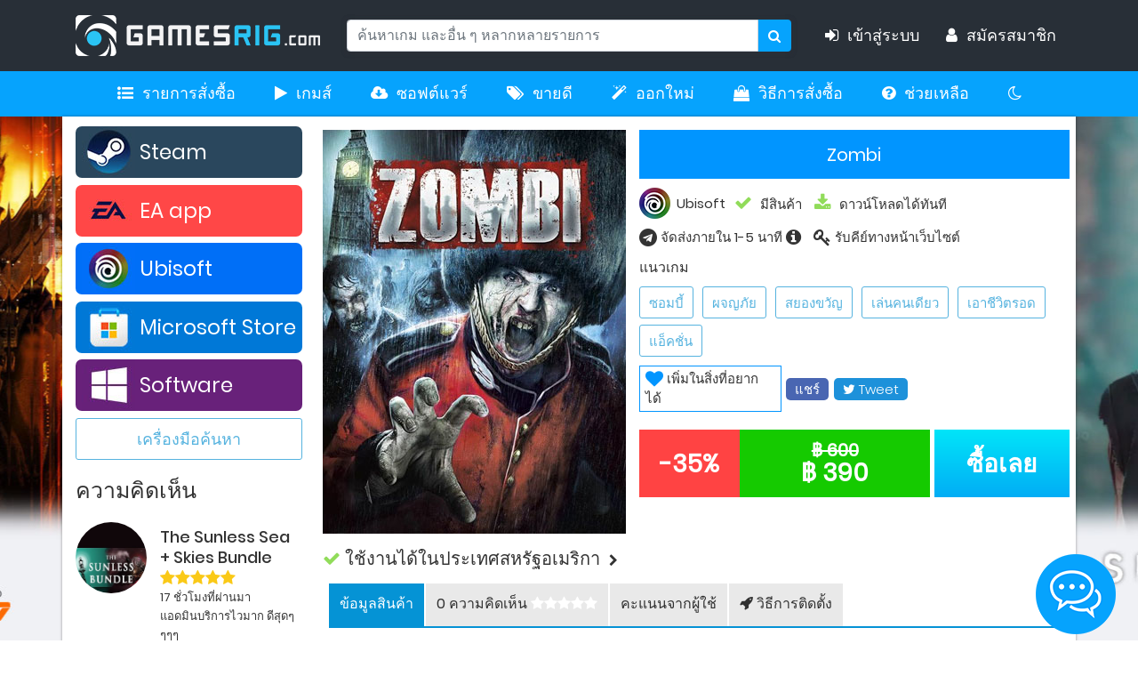

--- FILE ---
content_type: text/html; charset=UTF-8
request_url: https://www.gamesrig.com/buy-zombi-uplay-key
body_size: 27416
content:
<!DOCTYPE html>
<html lang="th">
<head>
		
		<meta charset="UTF-8">
					<title>ซื้อ Zombi Uplay Key ราคาถูก ขายเกม PC | Gamesrig.com		</title>
			<meta name="viewport" content="width=device-width, initial-scale=1">
	<meta name="description" id="su_ka3" content="ซื้อเกม Zombi Uplay Key บน PC ราคาถูก ลิขสิทธิ์แท้ ซื้อง่าย ส่งเร็ว ดาวน์โหลดมาลงได้ในไม่กี่ขั้นตอน ยังมีเกมอื่น ๆ อีกมากให้เลือก">
										<meta name="keywords" id="su_ka3" content="ซื้อ,ขาย,เกม,Key,PC,ดาวน์โหลด,Zombi,Uplay">

<meta name="robots" content="index,follow,all">
<meta name="theme-color" content="#06a3fd">
<meta property="og:image" content="https://www.gamesrig.com/img/index/zombi-cover.jpg" />

<meta property="og:url" content="www.gamesrig.com/buy-zombi-uplay-key" />
<meta property="og:type" content="website" />
<meta property="og:title"content="ซื้อ Zombi Uplay Key ราคาถูก ขายเกม PC | Gamesrig.com" />
<meta property="og:description" content="ซื้อเกม Zombi Uplay Key บน PC ราคาถูก ลิขสิทธิ์แท้ ซื้อง่าย ส่งเร็ว ดาวน์โหลดมาลงได้ในไม่กี่ขั้นตอน ยังมีเกมอื่น ๆ อีกมากให้เลือก" />

<!-- <link href="validator/theme.css" rel="stylesheet"> -->
<!--===============================================================================================-->
<link href="https://www.gamesrig.com/validator/validator.css" rel="stylesheet">

<link rel="icon" type="image/png" href="https://www.gamesrig.com/images/icons/favicon.png" />
<link rel="apple-touch-icon" href="https://www.gamesrig.com/images/icons/apple-android-touch-icon.png">
<link rel="android-touch-icon" href="https://www.gamesrig.com/images/icons/apple-android-touch-icon.png">
<!--===============================================================================================-->
<link rel="stylesheet" type="text/css" href="https://www.gamesrig.com/vendor/bootstrap/css/bootstrap.min.css">
<!--===============================================================================================-->
<link rel="stylesheet" type="text/css" href="https://www.gamesrig.com/fonts/font-awesome-4.7.0/css/font-awesome.min.css">
<!--===============================================================================================-->
<link rel="stylesheet" type="text/css" href="https://www.gamesrig.com/fonts/iconic/css/material-design-iconic-font.min.css">
<!--===============================================================================================-->
<link rel="stylesheet" type="text/css" href="https://www.gamesrig.com/fonts/linearicons-v1.0.0/icon-font.min.css">
<!--===============================================================================================-->
<!--				<link rel="stylesheet" type="text/css" href="https://www.gamesrig.com/vendor/animate/animate.css">	-->
<!--===============================================================================================-->
<link rel="stylesheet" type="text/css" href="https://www.gamesrig.com/vendor/css-hamburgers/hamburgers.min.css">
<!--===============================================================================================-->
<!--				<link rel="stylesheet" type="text/css" href="https://www.gamesrig.com/vendor/animsition/css/animsition.min.css"> -->

<!--===============================================================================================-->
    <link rel="stylesheet" id="utilcss" type="text/css" href="https://www.gamesrig.com/css/util.css">
    <link rel="stylesheet" id="maincss" type="text/css" href="https://www.gamesrig.com/css/main.css">
    <link rel="stylesheet" id="csscss" type="text/css" href="https://www.gamesrig.com/css/css.css">
    <link rel="stylesheet" type="text/css" href="https://www.gamesrig.com/fancybox/dist/jquery.fancybox.min.css">
    <!--===============================================================================================-->
    <link type="text/css" rel="stylesheet" href="https://www.gamesrig.com/css/sarabun.css">
    <script src="https://www.gamesrig.com/vendor/jquery/jquery-3.2.1.min.js"></script>
    <script type="text/javascript" defer src="https://www.gamesrig.com/flexslider/demo/js/modernizr.js"></script>
    <link rel="stylesheet" id="flexslidercss" href="https://www.gamesrig.com/flexslider/flexslider.css" type="text/css" media="screen" />
    <script type="text/javascript" defer src="https://www.gamesrig.com/flexslider/jquery.flexslider-min.js"></script>
<!--===============================================================================================-->
<script type="text/javascript" src="https://www.gamesrig.com/vendor/animsition/js/animsition.min.js"></script>
<!--===============================================================================================-->
<link rel="stylesheet" type="text/css" href="https://www.gamesrig.com/css/cookiealert.css">
<!--===============================================================================================-->
<script src="https://www.gamesrig.com/vendor/bootstrap/js/popper.min.js"></script>
<script src="https://www.gamesrig.com/vendor/bootstrap/js/bootstrap.min.js"></script>
<!--===============================================================================================-->
<script type="text/javascript" defer src="https://www.gamesrig.com/fancybox/dist/jquery.fancybox.min.js"></script>
<script	type="text/javascript" type="text/javascript" src="https://www.gamesrig.com/js/sweetalert.min.js"></script>
			
			<script src="https://www.gamesrig.com/js/client_platform.js"></script>
			
			<meta name="google-signin-client_id" content="593547713922-kd9f9c74unt6gjgneet1qkrs7su81q2j.apps.googleusercontent.com">
            
			<style>
				body {

                                        background-color: #f0f1f5;

                                                background-image: url("https://www.gamesrig.com/img/index/gamesrig-background-call-of-duty-black-ops-7-silent-hill-f.jpg");
                        
                    
				}

			</style>

			<!-- Google tag (gtag.js) -->
			<script async src="https://www.googletagmanager.com/gtag/js?id=G-6W3L6Q1LGV"></script>
			<script>
			  window.dataLayer = window.dataLayer || [];
			  function gtag(){dataLayer.push(arguments);}
			  gtag('js', new Date());

			  gtag('config', 'G-6W3L6Q1LGV');
			</script>

<script>
    var googleID = "10285291751-irbnds7ubd9o8002f7eitcsicmllrpvo.apps.googleusercontent.com";
    var redirectUri = "https://www.gamesrig.com/google-callback.php";

    document.addEventListener("click", function (e) {
        if (e.target.id === "googleSignIn" || e.target.id === "googleSignIn2") {

            console.log("Google OAuth popup opening");

            var oauthUrl =
                "https://accounts.google.com/o/oauth2/v2/auth" +
                "?client_id=" + encodeURIComponent(googleID) +
                "&redirect_uri=" + encodeURIComponent(redirectUri) +
                "&response_type=code" +
                "&scope=openid%20email%20profile" +
                "&access_type=online" +
                "&prompt=select_account";

            window.open(
                oauthUrl,
                "google_oauth",
                "width=500,height=600"
            );
        }
    });
</script>

<!-- Load Live Chat Facebook SDK for JavaScript -->
     <!--  <div id="fb-root"></div>
      <script async>
        window.fbAsyncInit = function() {
          FB.init({
            xfbml            : true,
            // version          : 'v9.0'
            // ลองเปลี่ยนเป็น v12.0 ถ้ามีปัญหาให้ลองเปลี่ยนกลับเป็น 9.0 ดู
            version          : 'v12.0'
          });
        };

        (function(d, s, id) {
        var js, fjs = d.getElementsByTagName(s)[0];
        if (d.getElementById(id)) return;
        js = d.createElement(s); js.id = id;
        js.src = 'https://connect.facebook.net/th_TH/sdk/xfbml.customerchat.js';
        fjs.parentNode.insertBefore(js, fjs);
      }(document, 'script', 'facebook-jssdk'));
     </script> -->

      <!-- Your Chat Plugin code -->
      <!-- <div class="fb-customerchat"
        attribution="setup_tool"
        page_id="1389127034637345"
  theme_color="#0A7CFF"
  logged_in_greeting="ต้องการสอบถามข้อมูลใช่ไหม? ส่งข้อความถึงเราได้เลย"
  logged_out_greeting="ต้องการสอบถามข้อมูลใช่ไหม? ส่งข้อความถึงเราได้เลย">
      </div> -->
<!-- End Load Facebook SDK for JavaScript -->

    <script>
                    function triggerLoginCheck() {

                        FB.getLoginStatus(function(response) {

                            // statusChangeCallback(response);


                        });

                    }


                    var token = "";

                    var userId = "";

                    window.fbAsyncInit = function() {

                        FB.init({

                            appId: '2391905610923535',

                            status: false,

                            cookie: true,

                            xfbml: true,

                version: 'v9.0' // use graph api version 2.8



            });



                        triggerLoginCheck();



                        FB.Event.subscribe('auth.authResponseChange', function(response) {


                //Logout-unauthen

                if (response.authResponse == null | response.status == "unknow") {

                    return;

                }

                token = response.authResponse.accessToken;

                userId = response.authResponse.userID;

                if (response.status === 'connected') {



                } else if (response.status === 'not_authorized') {

                    FB.login(function() {
                        scope: 'pubile_actions'
                    });

                } else {

                    FB.login(function() {
                        scope: 'pubile_actions'
                    });

                }

            });

                    };

        // Load the SDK asynchronously

        (function(d) {

            var js, id = 'facebook-jssdk',
            ref = d.getElementsByTagName('script')[0];

            if (d.getElementById(id)) {

                //console.log(7);

                return;

            }

            js = d.createElement('script');

            js.id = id;
            js.async = true;

            js.src = "https://connect.facebook.net/th_TH/all.js";

            ref.parentNode.insertBefore(js, ref);

        }(document));



        var loginProfile = {};

        function fbLogin() {

            FB.login(function(response) {

                if (response.authResponse) {

                    access_token = response.authResponse.accessToken;

                    user_id = response.authResponse.user_ID;

                    FB.api('/me', {
                        fields: 'name, email,picture'
                    },

                    function(response) {

                        var id = response.id;

                        var name = response.name;

                        var email = response.email;

                        var locale = response.locale;

                        var picture = 'https://graph.facebook.com/' + id + '/picture?type=large';


                        $.ajaxSetup({

                            async: true

                        });

                        $.ajax({

                            url: 'https://www.gamesrig.com/ajaxSetup.php',

                            type: 'POST',

                            data: {

                                'id': id,

                                'name': name,

                                'email': email,

                                'picture': picture,

                            },

                            dataType: 'html',

                            success: function(data) {

                                    // window.history.go(-1);
                                    $('.resultLoginFacebook').html(data);
                                    location.reload();

                                }

                            });



                    });

                }

            }, {

                scope: 'public_profile, email'

            });

        }

    </script>

<!-- Google Tag Manager -->
<script>(function(w,d,s,l,i){w[l]=w[l]||[];w[l].push({'gtm.start':
new Date().getTime(),event:'gtm.js'});var f=d.getElementsByTagName(s)[0],
j=d.createElement(s),dl=l!='dataLayer'?'&l='+l:'';j.async=true;j.src=
'https://www.googletagmanager.com/gtm.js?id='+i+dl;f.parentNode.insertBefore(j,f);
})(window,document,'script','dataLayer','GTM-KJVF7JJ');</script>
<!-- End Google Tag Manager -->
	<link rel="stylesheet" href="https://www.gamesrig.com/magnificpopup/magnific-popup.min.css">

	<style type="text/css">

		.wishlist_added_temp_notice {
			position: relative;
			top: 10px;
			left: 0px;
			background: #B6E8FF;
			z-index: 2;
			padding: 16px;
			width: 200px;
			box-shadow: 1px 1px 5px #3D3D3D;
			color: #222;
			font-size: 14px;
			border-radius: 2px;
		}
		.checked_review{
			background-color: white;
			color: #f55d00;
			border: 1px solid #f55d00;
		}
		.wishlist_added_temp_notice:after {
			bottom: 100%;
			left: 40px;
			border: solid transparent;
			content: " ";
			height: 0;
			width: 0;
			position: absolute;
			pointer-events: none;
			border-color: rgba(136, 183, 213, 0);
			border-bottom-color: #B6E8FF;
			border-width: 11px;
			margin-left: -11px;
		}

		.wishlist_added_temp_noticeCom {
			position: relative;
			top: 10px;
			left: 55%;
			background: #B6E8FF;
			z-index: 2;
			padding: 16px;
			width: 200px;
			box-shadow: 1px 1px 5px #3D3D3D;
			color: #222;
			font-size: 14px;
			border-radius: 2px;
		}
		.wishlist_added_temp_noticeCom:after {
			bottom: 100%;
			left: 40px;
			border: solid transparent;
			content: " ";
			height: 0;
			width: 0;
			position: absolute;
			pointer-events: none;
			border-color: rgba(136, 183, 213, 0);
			border-bottom-color: #B6E8FF;
			border-width: 11px;
			margin-left: -11px;
			}.upreivew {cursor: pointer;}
		</style>
		
	<link rel="alternate" hreflang="th" href="https://www.gamesrig.com/zombi-uplay-key">
	<link rel="alternate" hreflang="en" href="https://www.gamesrig.com/en/zombi-uplay-key">
	<link rel="alternate" hreflang="x-default" href="https://www.gamesrig.com/zombi-uplay-key">
	</head>
	<style>
		#point.checked {
			background-color: white;
			color: #109c00;
			border: 1px solid #109c00;
		}

		.img_circle {
			width: 79px;
			height: 79px;
			line-height: 100px;
			border-radius: 50%;
			-moz-border-radius: 50%;
			-webkit-border-radius: 50%;
			text-align: center;
			color: white;
			font-size: 16px;
			text-transform: uppercase;
			font-weight: 700;
			margin: 0 auto 40px;
		}
	</style>


	<body class="xhidden">

		
<div class="d-none d-lg-block" style=" position: -webkit-sticky;  position: sticky; top: 0; z-index: 3;">
	<nav class="navbar navbar-light navbar-expand-md bg-faded justify-content-center" style="background-color: #282F37;height: 80px;">
		<a href="index.php" class="navbar-brand d-flex w-50 mr-auto d-block d-sm-none">GAMESRIG</a>
		<button class="navbar-toggler" type="button" data-toggle="collapse" data-target="#collapsingNavbar3">
			<span class="navbar-toggler-icon"></span>
		</button>

		<div class="container">
			<div class="navbar-collapse collapse w-100" id="collapsingNavbar3">
				<a href="https://www.gamesrig.com" class="navbar-brand w-50 mr-auto d-none d-sm-block">
					<img src="https://www.gamesrig.com/img/menubar/gamesrig-logo-header.png" alt="gamesrig header logo"> &nbsp; </a>

					<form method="get" id="ChekUrlSearch" autocomplete="off">
						<ul class="navbar-nav w-100 justify-content-center">
							<div class="input-group md-form form-sm form-2 pl-0" style="width: 500px;">

								<div class="input-group md-form form-sm form-2 pl-0">
									<input class="form-control my-0 py-1 red-border search mtext-107" data-container="body" data-toggle="popover" data-placement="bottom" data-content="ค้นหาสินค้าได้ด้วยภาษาอังกฤษเท่านั้น" name="search" value="" type="text"  placeholder="ค้นหาเกม และอื่น ๆ หลากหลายรายการ" aria-label="Search">
									<button class="input-group-append" type="submit">
										<span class="input-group-text red lighten-3 searchbut" id="basic-text1" style="height: 36px;">
											<i class="fa fa-search text-grey" aria-hidden="true"></i></span>
										</button>
									</div>

								</div>
							</ul>
						</form>

						<script type="text/javascript">
							$("#ChekUrlSearch").submit(function(e) {
								e.preventDefault();
								var valSearch = $('input[name="search"]').val().replace(/%/g, '%25');

								$.ajax({
									url: 'https://www.gamesrig.com/catalogue.php',
									data: $('#ChekUrlSearch').serialize(),
									type: 'GET',
									success: function(Re_UrlSearch) {
										window.location = "games?search=" + valSearch;
									}
								});

							});
						</script>


						<ul class="nav navbar-nav ml-auto w-50 justify-content-end">
															<li class="nav-item navtext">
									<a class="nav-link navtext texttopnav" style="cursor: pointer;" data-toggle="modal" data-target="#Modallogin"><i class="fa fa-sign-in m-r-10" aria-hidden="true"></i>เข้าสู่ระบบ &nbsp;&nbsp;</a>
								</li>

								<li class="nav-item navtext">
									<a class="nav-link texttopnav" href="https://www.gamesrig.com/register"><i class="fa fa-user m-r-10" aria-hidden="true"></i>สมัครสมาชิก</a>
								</li>


							
							
						</ul>

					</div>
				</div>
			</nav>


		</div>


		<div class="d-none d-lg-block">
			<nav class="navbar navbar-expand-lg navbar-light margin0rem" style="background-color: #06a3fd;">

				<button class="navbar-toggler" type="button" data-toggle="collapse" data-target="#navbarNav" aria-controls="navbarNav" aria-expanded="false" aria-label="Toggle navigation"><span
					class="navbar-toggler-icon"></span>
				</button>

				<div class="container" style="padding: 0px;">
					<div class="collapse navbar-collapse">

						<ul class="navbar-nav mx-auto">

							<li class="nav-item navtext" >
								<a class="nav-link hovernavpc navpadding" href="#" data-toggle="modal" data-target="#Modallogin" style="color: white;"><i class="fa fa-list-ul m-r-10" aria-hidden="true"></i>รายการสั่งซื้อ</a>
							</li>

							<li class="nav-item navtext" >
								<a class="nav-link hovernavpc navpadding" href="https://www.gamesrig.com/all-products/pc-games" style="color: white;"><i class="fa fa-play m-r-10" aria-hidden="true"></i>เกมส์</a>

							</li>

							<li class="nav-item navtext" >
								<a class="nav-link hovernavpc navpadding" href="https://www.gamesrig.com/all-products/windows" style="color: white;"><i class="fa fa-cloud-download m-r-10" aria-hidden="true"></i>ซอฟต์แวร์</a>
							</li>

							<li class="nav-item navtext" >
								<a class="nav-link hovernavpc navpadding" href="https://www.gamesrig.com/all-products" style="color: white;"><i class="fa fa-tags m-r-10" aria-hidden="true"></i>ขายดี</a>
							</li>

							<li class="nav-item navtext" >
								<a class="nav-link hovernavpc navpadding" href="https://www.gamesrig.com/new-releases?sort_by=releasemax&other_filter=1" style="color: white;"><i class="fa fa-magic m-r-10" aria-hidden="true"></i>ออกใหม่</a>
							</li>

							<li class="nav-item navtext" >
								<a class="nav-link hovernavpc navpadding" href="https://www.gamesrig.com/how-to-order" style="color: white;"><i class="fa fa-shopping-bag m-r-10" aria-hidden="true"></i>วิธีการสั่งซื้อ</a>
							</li>
							<li class="nav-item navtext" >
								<a class="nav-link hovernavpc navpadding" href="https://www.gamesrig.com/support" style="color: white;"><i class="fa fa-question-circle m-r-10" aria-hidden="true"></i>ช่วยเหลือ</a>
							</li>
							<li class="nav-item navtext" title="สลับโหมดสว่าง/มืด">
								<a class="nav-link hovernavpc navpadding light-dark-toggle" style="color: white;"><i class="fa fa-moon-o" aria-hidden="true"></i></a>
							</li>

						</ul>
					</div>
				</div>
			</nav>
		</div>

		<div class="d-lg-none" style="position: -webkit-sticky; position: sticky; top:0; z-index:3;">
			<nav class="navbar navbar-light navbar-expand-md bg-faded justify-content-center" style="font-family: sarabun;background-color: #282F37;height: 80px;">

				<div class="container">
					<a href="index.php" class="navbar-brand mr-auto pl-2" style="color: white;font-size: 30px;">
						<img src="https://www.gamesrig.com/img/menubar/gamesrig-logo-header.png" alt="gamesrig header logo" style="width: 200px;    margin-top: -1rem; " ></a>

						<ul class="nav navbar-nav ml-auto pr-2">
							<div class=" hamburger hamburger--squeeze js-show-cart">
								<span class="hamburger-box">
									<span class="hamburger-inner"></span>
								</span>
							</div>
						</ul>


					</div>
				</nav>

				<form method="get" id="searchmobile" autocomplete="off">
					<div class="p-0">
						<div class="input-group md-form form-sm form-2 pl-0">
							<input class="form-control my-0 py-1 red-border search mtext-107" name="searchmobile" data-container="body" data-toggle="popover" data-placement="bottom" data-content="ค้นหาสินค้าได้ด้วยภาษาอังกฤษเท่านั้น" type="text" placeholder="ค้นหาเกม และอื่น ๆ หลากหลายรายการ" aria-label="Search">
							<button class="input-group-append" type="submit">
								<span class="input-group-text red lighten-3 searchbut" id="basic-text1" style="height: 36px;">
									<i class="fa fa-search text-grey" aria-hidden="true"></i></span>
								</button>
							</div>
						</div>
					</div>
				</form>

				<div id="toast"></div>

				<script type="text/javascript">
					$("#searchmobile").submit(function(e) {
						e.preventDefault();
						var valSearch = $('input[name="searchmobile"]').val().replace(/%/g, '%25');;

						$.ajax({
							url: 'https://www.gamesrig.com/catalogue.php',
							data: $('#searchmobile').serialize(),
							type: 'GET',
							success: function(Re_UrlSearch) {
								window.location = "games?search=" + valSearch;
							}
						});

					});
				</script>

    <div class="resultLoginFacebook" data-chk='0'></div>

    <!-- Modal -->
    <div class="modal fade" id="Modallogin" tabindex="-1" role="dialog" aria-labelledby="ModalloginLabel" aria-hidden="true">

    	<div class="modal-dialog" role="document">
    		<div class="modal-content bg0 cl2">

    			<div class="modal-header" style="background-color: #007bff;color: white;">
    				<div class="modal-title mtext-387" id="ModalloginLabel">เข้าสู่ระบบ</div>
					    			</div>

    			<div class="modal-body">
    				<form id="ChkLogin_C">
    					<div class="bor8 m-t-10">
    						<input class="stext-112 cl5 plh3 size-116 p-lr-18" type="email" name="E_mail" id="loginemail" placeholder="อีเมล" required onkeypress="if(event.keyCode == 13) $('#ChkLogin_C').submit();">
    					</div>
    					<div class="bor8 m-t-20">
    						<input class="stext-112 cl5 plh3 size-116 p-lr-18" type="Password" name="Password" placeholder="รหัสผ่าน" pattern=".{5,}"  required title="รหัสผ่านต้องมีความยาวอย่างน้อย 5 ตัวอักษร">
    					</div>


    					<div id="Chek_Login"></div>

    					<div class="custom-control custom-checkbox m-t-15">
    						<input name="keeplogin" type="checkbox" class="custom-control-input" id="customCheck1">
    						<label class="custom-control-label mtext-107" for="customCheck1"> จำการเข้าสู่ระบบ</label>
    					</div>
    					<div id="reloadcaptcha">
    						    					</div>
    					<div class="row m-t-10 d-flex flex-sb">
    						<div class="col-lg-8 col-md-7 col-sm-6 col-6 m-t-5">
    							<a href="https://www.gamesrig.com/lostpassword" class="mtext-107 textForgot">ลืมรหัสผ่าน? คลิกที่นี่</a>
    						</div>
    						<div class="col-lg-4 col-md-5 col-sm-6 col-6">
    							<button type="submit" class="btn btn-primary btn-block mtext-107 fontsingin" style="font-weight: 600;">
    								เข้าสู่ระบบ</button>
    							</div>
    						</div>
    					</form>
    				</div>

    				<div class="modal-footer">
    					<div class="d-flex justify-content-center">
    						<div class="mtext-107 text-center m-t-10 m-r-15">เข้าสู่ระบบด้วย</div>

    						<a href="javascript:void;" onclick="fbLogin();" class="hoverbrightness rounded d-block m-r-10">
    							<img src="https://www.gamesrig.com/img/menubar/facebook.png" alt="facebook signin" class="rounded d-block" style="width: auto;"></a>

    							<a href="https://access.line.me/oauth2/v2.1/authorize?response_type=code&client_id=1623265485&redirect_uri=https%3A%2F%2Fwww.gamesrig.com%2Fline.php&scope=openid%20email%20profile&state=8af22a374007bbe36fcfdea359433a089947404e1865b42636b959fe3d42af12&" class="hoverbrightness">
    								<img src="https://www.gamesrig.com/img/menubar/line.png" alt="line signin" class="rounded d-block " style="width: auto;"></a> &nbsp; &nbsp;
    								<div class="hoverbrightness"><img id="googleSignIn" alt="google signin" style="cursor: pointer;" src="https://www.gamesrig.com/img/menubar/google.png"  >
    								</div>
    								<!-- <a class="g-signin2" data-onsuccess="Google_signIn"><img src="https://www.gamesrig.com/images/google-favicon.png" class="rounded d-block " style="width: auto;"></a> -->
    								<!-- <div class="g-signin2" data-onsuccess="Google_signIn"></div> -->
                        <!--
    							<div class="g-signin2" data-longtitle="true" data-onsuccess="Google_signIn" data-theme="light" style="margin-left:2%" data-width="200"></div>
    						-->

    					</div>
    				</div>

    				<div class="modal-footer">
    					<div class="mtext-108 text-center">สมาชิกใหม่? <span> <a href="https://www.gamesrig.com/register">สมัครได้ที่นี่</a></span>

    					</div>
    				</div>
    			</div>
    		</div>
    	</div>

		

    	<style>
    		.modal-footer {
    			display: block;
    			align-items: center;
    			justify-content: flex-end;
    		}

    		.modal-body {
    			padding: 1.5rem;
    		}

    		.modal-header {
    			padding: 1rem 1.5rem;
    		}

    	</style>

    	
    	<script>
    		$(document).ready(function() {

    			$('.fb-share').click(function(e) {
    				e.preventDefault();
    				window.open($(this).attr('href'), 'fbShareWindow', 'height=450, width=550, top=' + ($(window)
    					.height() / 2 - 275) + ', left=' + ($(window).width() / 2 - 225) +
    				', toolbar=0, location=0, menubar=0, directories=0, scrollbars=0');
    				return false;
    			});

				let debounceTimer;

				$(".search").on('input', function() {
					
					clearTimeout(debounceTimer); // Clear the previous timer

					let element = $(this);

					debounceTimer = setTimeout(function() {

					// Call search function after the debounce delay
					var href = window.location.pathname;
    				var path = '';
    				var x = element.val();
    				var lang = 'th';
					//window.history.pushState(null,"", 'search');
					window.history.pushState(null,"", 'https://www.gamesrig.com/games?');
					var sub = href.substr(0,9);
						path = 'https://www.gamesrig.com/search.php?q=' + x +'&language='+lang;
					window.history.replaceState(null, null, "/games?search=" + x);

					search(path,href,sub);

					if(lang == 'en'){
						$('title').html('Search result: ' + x + ' | Gamesrig.com');
					} else { 
					   	$('title').html('ผลการค้นหา: ' + x + ' | Gamesrig.com');
					} 

					}, 150); // Adjust the delay (300ms) as needed
				});

});

function search(path,href,sub){

                		$.ajax({
                			url: path,
                			type: 'POST',
                    //dataType: 'html',
                    success: function(Filter_Search) {
                    	$(".platform").prop('checked', false);
                    	$(".Genre").prop('checked', false);

                            $('#container').html(Filter_Search);

                        $('html, body').scrollTop(0);

                    }
                });
                	
}
</script>




<script>
	let SpacialCharacter = /[ก-๙]/gi;

	$('.search').on("keypress", function(event) {			

		var keyChar = String.fromCharCode(event.keyCode);

		var output = SpacialCharacter.test(keyChar);

		var text = $(this).val();

		$(this).val(text.replace(SpacialCharacter, ''));

		return !output;
	});

	$('.search').bind("input", function(event) {

		var keyChar = String.fromCharCode(event.keyCode);

		var output = SpacialCharacter.test(keyChar);

		var text = $(this).val();

		$(this).val(text.replace(SpacialCharacter, ''));


		return !output;
	});


	
	$( document ).ready(function() {
		$(function () {
			$('[data-toggle="popover"]').popover()
		})

		$('.search').popover({
			trigger: "manual", animation: false,
		});
	});

	


	$('.search').bind("keypress", function (event) {
		var key = String.fromCharCode(!event.charCode ? event.which : event.charCode);
		if (SpacialCharacter.test(key)) {
			var that = this;

			$(that).popover('show')
			setTimeout(function () {
			$(that).popover('hide');
        
    		}, 5000);
		}
	});

	$('input[type="email"]').on("keypress", function(){

		var keyChar = String.fromCharCode(event.keyCode);

		var output = /[^a-zA-Z0-9.@_-]/g.test(keyChar);

		var text = $(this).val();

		$(this).val(text.replace(/[^a-zA-Z0-9.@_-]/g, ''));

		return !output;

	});

	$('input[type="email"]').bind("input", function(){

		var keyChar = String.fromCharCode(event.keyCode);

		var output = /[^a-zA-Z0-9.@_-]/g.test(keyChar);

		var text = $(this).val();

		$(this).val(text.replace(/[^a-zA-Z0-9.@_-]/g, ''));

		return !output;

	});

</script>

<script type="text/javascript">
	$("#ChkLogin_C").submit(function(e) {
		e.preventDefault();

		$.ajax({
			url: 'https://www.gamesrig.com/login.php',
			data: $('#ChkLogin_C').serialize(),
			type: 'POST',
			success: function(Chek_Login) {
				$('#Chek_Login').html(Chek_Login);
				$("#Chek_Login").fadeOut(55).fadeIn(60).fadeOut(55).fadeIn(60);

			}
		});

	});

	function reloadLogin(){
		$.ajax({
			url: 'https://www.gamesrig.com/ajaxcaptcha.php',
			success: function(data) {
				$('#reloadcaptcha').html(data);
			},

		}
		);
	}

	function refreshCaptcha(){
		var img = document.images['captchaimg'];
		img.src = img.src.substring(0,img.src.lastIndexOf("?"))+"?rand="+Math.random()*1000;
	}

	$('#Modallogin').on('shown.bs.modal', function () {
		$('#loginemail').trigger('focus')
	})
</script>		<!-- Cart -->
<div class="wrap-header-cart js-panel-cart">
	<div class="s-full js-hide-cart"></div>


	<div class="cootainer-fulid">
		<div class="row">
			<div class="header-cart flex-col-l p-l-25 p-r-25 bg0" style="padding: 30px 10px 0 10px;">

				<div class="fs-35 lh-10 cl2 p-lr-5 pointer hov-cl1 trans-04 js-hide-cart" style="position: absolute; right: 5%; z-index: 1;">
					<i class="zmdi zmdi-close bg0" style="padding: 3px;"></i>
				</div>



				<div class="header-cart-content flex-w js-pscroll">

					<div class="list-group col-12 p-l-15">
													<a href="#" data-toggle="modal"data-target="#Modallogin"><button type="button" class="sidemenu-item list-group-item-action cl2"><i class="fa fa-sign-in m-r-10" aria-hidden="true" style="width: 20px;"></i> เข้าสู่ระบบ						</button></a>
						<a href="https://www.gamesrig.com/register"><button type="button" class="sidemenu-item list-group-item-action cl2"><i class="fa fa-user m-r-10" aria-hidden="true" style="width: 20px;"></i> สมัครสมาชิก</button></a>
																<a  href="#"
						data-toggle="modal" data-target="#Modallogin"  style="color: #101316;"><button type="button" class="sidemenu-item list-group-item-action cl2"><i class="fa fa-list-ul m-r-10" aria-hidden="true" style="width: 20px;"></i> รายการสั่งซื้อ</button></a>

						<a href="https://www.gamesrig.com/all-products/pc-games"><button type="button" class="sidemenu-item list-group-item-action cl2"><i class="fa fa-play m-r-10" aria-hidden="true" style="width: 20px;"></i> เกมส์</button></a>

						<a href="https://www.gamesrig.com/all-products/windows"><button type="button" class="sidemenu-item list-group-item-action cl2"><i class="fa fa-cloud-download m-r-10" aria-hidden="true" style="width: 20px;"></i> ซอฟต์แวร์</button></a>

						<a href="https://www.gamesrig.com/all-products"><button type="button" class="sidemenu-item list-group-item-action cl2"><i class="fa fa-tags m-r-10" aria-hidden="true" style="width: 20px;"></i> ขายดี</button></a>

						<a href="https://www.gamesrig.com/new-releases"><button type="button" class="sidemenu-item list-group-item-action cl2"><i class="fa fa-magic m-r-10" aria-hidden="true" style="width: 20px;"></i> ออกใหม่</button></a>

						<a href="https://www.gamesrig.com/how-to-order"><button type="button" class="sidemenu-item list-group-item-action cl2"><i class="fa fa-shopping-bag m-r-10" aria-hidden="true" style="width: 20px;"></i> วิธีการสั่งซื้อ</button></a>

						<a href="https://www.gamesrig.com/support"><button type="button" class="sidemenu-item list-group-item-action cl2"><i class="fa fa-question-circle m-r-10" aria-hidden="true" style="width: 20px;"></i> ช่วยเหลือ</button></a>

						<a><button type="button" class="sidemenu-item list-group-item-action cl2 light-dark-toggle"><i class="fa fa-moon-o m-r-10" aria-hidden="true" style="width: 20px;"></i> สลับโหมดสว่าง/มืด</button></a>

						
					</div>

					<div class="col-md-12 mt-3">
															<a href="https://www.gamesrig.com/all-products/pc-games/steam">
																			<div class="mtext-107 hoverbrightness platform-menu" style="background-color: #2a475d;">
											<img src="https://www.gamesrig.com/img/menubar/steam.jpg" class="m-l-7 m-r-5" alt="Steam" title="Steam">Steam										</div>
									</a>
																		<a href="https://www.gamesrig.com/all-products/pc-games/ea-app">
																			<div class="mtext-107 hoverbrightness platform-menu" style="background-color: #ff4747;">
											<img src="https://www.gamesrig.com/img/menubar/ea-app.jpg" class="m-l-7 m-r-5" alt="EA app" title="EA app">EA app										</div>
									</a>
																		<a href="https://www.gamesrig.com/all-products/pc-games/ubisoft">
																			<div class="mtext-107 hoverbrightness platform-menu" style="background-color: #006ff7;">
											<img src="https://www.gamesrig.com/img/menubar/ubisoft.jpg" class="m-l-7 m-r-5" alt="Ubisoft" title="Ubisoft">Ubisoft										</div>
									</a>
																		<a href="https://www.gamesrig.com/all-products/pc-games/microsoft-store">
																			<div class="mtext-107 hoverbrightness platform-menu" style="background-color: #0078d7;">
											<img src="https://www.gamesrig.com/img/menubar/microsoft-store.jpg" class="m-l-7 m-r-5" alt="Microsoft Store" title="Microsoft Store">Microsoft Store										</div>
									</a>
																		<a href="https://www.gamesrig.com/all-products/windows">
																			<div class="mtext-107 hoverbrightness platform-menu" style="background-color: #68217a;">
											<img src="https://www.gamesrig.com/img/menubar/software-logo.jpg" class="m-l-7 m-r-5" alt="Software" title="Software">Software										</div>
									</a>
									

							<a href="https://www.gamesrig.com/all-products#advancedsearch"
								class="flex-c-m mtext-110 cl13 size-138 bg0  bor4 hov-btn3 p-lr-15 trans-04 mt-2">เครื่องมือค้นหา</a>
								
										<div class="mtext-387 m-t-20 cl2">ความคิดเห็น</div>
																					<a href="https://www.gamesrig.com/the-sunless-sea-skies-bundle-steam-key">
												<div class="row m-t-20">
													<div class="col-3" style="padding-right: 0px;">
														<div class="circlereview" style="background-image: url(https://www.gamesrig.com/img/index/the-sunless-sea-skies-bundle-cover.jpg); width: 65px; height: 65px;"></div>
													</div>
													<div class="col-9" style="margin-top: -10px;">
														<p class="mtext-101 cl2 p-t-15 comment" style="max-height: 61px;">The Sunless Sea + Skies Bundle</p>
														<div class="mtext-101 cl5 text-left">

															<i aria-hidden="true" class="fa fa-star" style="color:#FAC917"></i><i aria-hidden="true" class="fa fa-star" style="color:#FAC917"></i><i aria-hidden="true" class="fa fa-star" style="color:#FAC917"></i><i aria-hidden="true" class="fa fa-star" style="color:#FAC917"></i><i aria-hidden="true" class="fa fa-star" style="color:#FAC917"></i>														</div>
																													<p class="stext-112 cl2">17 ชั่วโมงที่ผ่านมา</p>
																												<p class="stext-112 cl2 comment">แอดมินบริการไวมาก ดีสุดๆๆๆๆ</p>
														<p class="stext-109 cl2 comment">— Woramet</p>
													</div>
												</div>
											</a>
																					<a href="https://www.gamesrig.com/god-of-war-ragnarok-digital-deluxe-edition-steam-key">
												<div class="row m-t-20">
													<div class="col-3" style="padding-right: 0px;">
														<div class="circlereview" style="background-image: url(https://www.gamesrig.com/img/index/god-of-war-ragnarok-digital-deluxe-edition-cover.jpg); width: 65px; height: 65px;"></div>
													</div>
													<div class="col-9" style="margin-top: -10px;">
														<p class="mtext-101 cl2 p-t-15 comment" style="max-height: 61px;">God of War Ragnarök Digital Deluxe Edition</p>
														<div class="mtext-101 cl5 text-left">

															<i aria-hidden="true" class="fa fa-star" style="color:#FAC917"></i><i aria-hidden="true" class="fa fa-star" style="color:#FAC917"></i><i aria-hidden="true" class="fa fa-star" style="color:#FAC917"></i><i aria-hidden="true" class="fa fa-star" style="color:#FAC917"></i><i aria-hidden="true" class="fa fa-star" style="color:#FAC917"></i>														</div>
																													<p class="stext-112 cl2">เมื่อวานนี้</p>
																												<p class="stext-112 cl2 comment">สินค้าถูก จ่ายเงินแล้วได้เลย</p>
														<p class="stext-109 cl2 comment">— Nonee</p>
													</div>
												</div>
											</a>
																					<a href="https://www.gamesrig.com/helldivers-2-steam-key">
												<div class="row m-t-20">
													<div class="col-3" style="padding-right: 0px;">
														<div class="circlereview" style="background-image: url(https://www.gamesrig.com/img/index/helldivers-2-cover.jpg); width: 65px; height: 65px;"></div>
													</div>
													<div class="col-9" style="margin-top: -10px;">
														<p class="mtext-101 cl2 p-t-15 comment" style="max-height: 61px;">HELLDIVERS 2</p>
														<div class="mtext-101 cl5 text-left">

															<i aria-hidden="true" class="fa fa-star" style="color:#FAC917"></i><i aria-hidden="true" class="fa fa-star" style="color:#FAC917"></i><i aria-hidden="true" class="fa fa-star" style="color:#FAC917"></i><i aria-hidden="true" class="fa fa-star" style="color:#FAC917"></i><i aria-hidden="true" class="fa fa-star" style="color:#FAC917"></i>														</div>
																												<p class="stext-112 cl2 comment"></p>
														<p class="stext-109 cl2 comment">— M0n5iEuRV4DeR</p>
													</div>
												</div>
											</a>
																					<a href="https://www.gamesrig.com/windows-10-professional-oem-key">
												<div class="row m-t-20">
													<div class="col-3" style="padding-right: 0px;">
														<div class="circlereview" style="background-image: url(https://www.gamesrig.com/img/index/windows-10-professional-oem-cover.jpg); width: 65px; height: 65px;"></div>
													</div>
													<div class="col-9" style="margin-top: -10px;">
														<p class="mtext-101 cl2 p-t-15 comment" style="max-height: 61px;">Windows 10 Professional OEM Key</p>
														<div class="mtext-101 cl5 text-left">

															<i aria-hidden="true" class="fa fa-star" style="color:#FAC917"></i><i aria-hidden="true" class="fa fa-star" style="color:#FAC917"></i><i aria-hidden="true" class="fa fa-star" style="color:#FAC917"></i><i aria-hidden="true" class="fa fa-star" style="color:#FAC917"></i><i aria-hidden="true" class="fa fa-star" style="color:#FAC917"></i>														</div>
																												<p class="stext-112 cl2 comment"></p>
														<p class="stext-109 cl2 comment">— Teerapat</p>
													</div>
												</div>
											</a>
										

										<div class="row">
											<div class="col-12 m-t-20">
												<div class="d-flex flex-row-reverse">
													<a href="https://www.gamesrig.com/feedback"
														class="p-t-5 p-b-4 stext-117 cl13 bg0 bor4 hov-btn3 p-lr-10 trans-04">ดูเพิ่มเติม</a>
													</div>
												</div>
											</div>

											<div class="mtext-387 m-t-20 cl2">ติดตามเรา</div>

											<div class="row m-b-35">
																									<a class="hoverbrightness" href="https://www.facebook.com/Gamesrig/">
														<div class="col-md-6 m-t-15" style="padding-right: 7.5px;">
															<img src="https://www.gamesrig.com/img/followus/1576249119facebook-icon.jpg" width="90px" height="90px" style="border-radius:18px" alt="1576249119facebook-icon">
														</div>
													</a>
																									<a class="hoverbrightness" href="https://line.me/ti/p/7rjJCoIjGE">
														<div class="col-md-6 m-t-15" style="padding-right: 7.5px;">
															<img src="https://www.gamesrig.com/img/followus/170075901116233844471576249265line-logo.png" width="90px" height="90px" style="border-radius:18px" alt="170075901116233844471576249265line-logo">
														</div>
													</a>
												


											</div>

										</div>


									</div>
								</div>
							</div>
						</div>
					</div>


				<!-- 	<input type="hidden" id="countPatTTAll0001" value="">
					<input type="hidden" id="countGenTTAll0001" value="">
					<script>
						var countPatTTAll0001 = $("#countPatTTAll0001").val();
						var countGenTTAll0001 = $("#countGenTTAll0001").val();

						if(countPatTTAll0001 == 0){
							$('#customCheck').attr('disabled', 'disabled');
						}

						if(countGenTTAll0001 == 0){
							$('#customCheckAll1').attr('disabled', 'disabled');
						}
					</script> -->

					<script>
						$(document).ready(function(){
							$('.signOut').click(function() {
								var auth2 = gapi.auth2.getAuthInstance();
								auth2.signOut().then(function() {});
							})
						})


					</script>
		<!-- Slider -->

		<div class="container" id="container">

			<div class="row">
				<div class="col-lg-3 col-md-4 mt-1 d-none d-lg-block">
						<!-- <img src="img/index/noimg.jpg"  height="50" class="menuhover mx-auto d-block w-50 mt-2"> -->
								<!-- <img src="img/index/noimg.jpg"  height="50" class="menuhover mx-auto d-block w-50 mt-2"> -->
								<!-- <img src="img/index/noimg.jpg"  height="50" class="menuhover mx-auto d-block w-50 mt-2"> -->
								<!-- <img src="img/index/noimg.jpg"  height="50" class="menuhover mx-auto d-block w-50 mt-2"> -->
								<a href="https://www.gamesrig.com/all-products/pc-games/steam">
							<div class="mtext-107 hoverbrightness platform-menu d-flex" style="background-color: #2a475d;">
					<img src="https://www.gamesrig.com/img/menubar/steam.jpg" class="m-l-7 m-r-5" alt="Steam" title="Steam">Steam				</div>
			</a>
						<!-- <img src="img/index/noimg.jpg"  height="50" class="menuhover mx-auto d-block w-50 mt-2"> -->
								<a href="https://www.gamesrig.com/all-products/pc-games/ea-app">
							<div class="mtext-107 hoverbrightness platform-menu d-flex" style="background-color: #ff4747;">
					<img src="https://www.gamesrig.com/img/menubar/ea-app.jpg" class="m-l-7 m-r-5" alt="EA app" title="EA app">EA app				</div>
			</a>
						<!-- <img src="img/index/noimg.jpg"  height="50" class="menuhover mx-auto d-block w-50 mt-2"> -->
								<a href="https://www.gamesrig.com/all-products/pc-games/ubisoft">
							<div class="mtext-107 hoverbrightness platform-menu d-flex" style="background-color: #006ff7;">
					<img src="https://www.gamesrig.com/img/menubar/ubisoft.jpg" class="m-l-7 m-r-5" alt="Ubisoft" title="Ubisoft">Ubisoft				</div>
			</a>
						<!-- <img src="img/index/noimg.jpg"  height="50" class="menuhover mx-auto d-block w-50 mt-2"> -->
								<a href="https://www.gamesrig.com/all-products/pc-games/microsoft-store">
							<div class="mtext-107 hoverbrightness platform-menu d-flex" style="background-color: #0078d7;">
					<img src="https://www.gamesrig.com/img/menubar/microsoft-store.jpg" class="m-l-7 m-r-5" alt="Microsoft Store" title="Microsoft Store">Microsoft Store				</div>
			</a>
						<!-- <img src="img/index/noimg.jpg"  height="50" class="menuhover mx-auto d-block w-50 mt-2"> -->
								<!-- <img src="img/index/noimg.jpg"  height="50" class="menuhover mx-auto d-block w-50 mt-2"> -->
								<a href="https://www.gamesrig.com/all-products/windows">
				<div class="mtext-107 hoverbrightness platform-menu d-flex" style="background-color: #68217a;">
					<img src="https://www.gamesrig.com/img/menubar/software-logo.jpg" class="m-l-7 m-r-5" alt="Software" title="Software">Software				</div>
			</a>
						<!-- <img src="img/index/noimg.jpg"  height="50" class="menuhover mx-auto d-block w-50 mt-2"> -->
								<!-- <img src="img/index/noimg.jpg"  height="50" class="menuhover mx-auto d-block w-50 mt-2"> -->
								<!-- <img src="img/index/noimg.jpg"  height="50" class="menuhover mx-auto d-block w-50 mt-2"> -->
								<!-- <img src="img/index/noimg.jpg"  height="50" class="menuhover mx-auto d-block w-50 mt-2"> -->
								<!-- <img src="img/index/noimg.jpg"  height="50" class="menuhover mx-auto d-block w-50 mt-2"> -->
			    

	<a href="https://www.gamesrig.com/all-products" class="flex-c-m mtext-110 cl13 size-138 bg0  bor4 hov-btn3 p-lr-15 trans-04 mt-2">เครื่องมือค้นหา</a>

	<div class="mtext-387 m-t-20 cl2">ความคิดเห็น</div>

			<a href="https://www.gamesrig.com/the-sunless-sea-skies-bundle-steam-key">
			<div class="row m-t-20 hoverbrightness">
				<div class="col-xl-4 col-lg-4 col-md-3 col-3" style="padding-right: 0px;">
					<div class="circlereview" style="background-image: url(https://www.gamesrig.com/img/index/the-sunless-sea-skies-bundle-cover.jpg);"></div>
				</div>
				<div class="col-xl-8 col-lg-8 col-md-9 col-9" style="margin-top: -10px;">
					<p class="mtext-101 cl2 p-t-15 comment" style="max-height: 61px;">The Sunless Sea + Skies Bundle </p>
					<div class="mtext-101 cl5 text-left">
						<i aria-hidden="true" class="fa fa-star" style="color:#FAC917"></i><i aria-hidden="true" class="fa fa-star" style="color:#FAC917"></i><i aria-hidden="true" class="fa fa-star" style="color:#FAC917"></i><i aria-hidden="true" class="fa fa-star" style="color:#FAC917"></i><i aria-hidden="true" class="fa fa-star" style="color:#FAC917"></i>					</div>
										<p class="stext-112 cl2">17 ชั่วโมงที่ผ่านมา</p>
									<p class="stext-112 cl2 comment" style="max-height: 84px;">แอดมินบริการไวมาก ดีสุดๆๆๆๆ</p>
					<p class="stext-109 cl2 comment">— Woramet</p>
				</div>
			</div>
		</a>

			<a href="https://www.gamesrig.com/god-of-war-ragnarok-digital-deluxe-edition-steam-key">
			<div class="row m-t-20 hoverbrightness">
				<div class="col-xl-4 col-lg-4 col-md-3 col-3" style="padding-right: 0px;">
					<div class="circlereview" style="background-image: url(https://www.gamesrig.com/img/index/god-of-war-ragnarok-digital-deluxe-edition-cover.jpg);"></div>
				</div>
				<div class="col-xl-8 col-lg-8 col-md-9 col-9" style="margin-top: -10px;">
					<p class="mtext-101 cl2 p-t-15 comment" style="max-height: 61px;">God of War Ragnarök Digital Deluxe Edition </p>
					<div class="mtext-101 cl5 text-left">
						<i aria-hidden="true" class="fa fa-star" style="color:#FAC917"></i><i aria-hidden="true" class="fa fa-star" style="color:#FAC917"></i><i aria-hidden="true" class="fa fa-star" style="color:#FAC917"></i><i aria-hidden="true" class="fa fa-star" style="color:#FAC917"></i><i aria-hidden="true" class="fa fa-star" style="color:#FAC917"></i>					</div>
										<p class="stext-112 cl2">เมื่อวานนี้</p>
									<p class="stext-112 cl2 comment" style="max-height: 84px;">สินค้าถูก จ่ายเงินแล้วได้เลย</p>
					<p class="stext-109 cl2 comment">— Nonee</p>
				</div>
			</div>
		</a>

			<a href="https://www.gamesrig.com/helldivers-2-steam-key">
			<div class="row m-t-20 hoverbrightness">
				<div class="col-xl-4 col-lg-4 col-md-3 col-3" style="padding-right: 0px;">
					<div class="circlereview" style="background-image: url(https://www.gamesrig.com/img/index/helldivers-2-cover.jpg);"></div>
				</div>
				<div class="col-xl-8 col-lg-8 col-md-9 col-9" style="margin-top: -10px;">
					<p class="mtext-101 cl2 p-t-15 comment" style="max-height: 61px;">HELLDIVERS 2 </p>
					<div class="mtext-101 cl5 text-left">
						<i aria-hidden="true" class="fa fa-star" style="color:#FAC917"></i><i aria-hidden="true" class="fa fa-star" style="color:#FAC917"></i><i aria-hidden="true" class="fa fa-star" style="color:#FAC917"></i><i aria-hidden="true" class="fa fa-star" style="color:#FAC917"></i><i aria-hidden="true" class="fa fa-star" style="color:#FAC917"></i>					</div>
									<p class="stext-112 cl2 comment" style="max-height: 84px;"></p>
					<p class="stext-109 cl2 comment">— M0n5iEuRV4DeR</p>
				</div>
			</div>
		</a>

			<a href="https://www.gamesrig.com/windows-10-professional-oem-key">
			<div class="row m-t-20 hoverbrightness">
				<div class="col-xl-4 col-lg-4 col-md-3 col-3" style="padding-right: 0px;">
					<div class="circlereview" style="background-image: url(https://www.gamesrig.com/img/index/windows-10-professional-oem-cover.jpg);"></div>
				</div>
				<div class="col-xl-8 col-lg-8 col-md-9 col-9" style="margin-top: -10px;">
					<p class="mtext-101 cl2 p-t-15 comment" style="max-height: 61px;">Windows 10 Professional OEM Key </p>
					<div class="mtext-101 cl5 text-left">
						<i aria-hidden="true" class="fa fa-star" style="color:#FAC917"></i><i aria-hidden="true" class="fa fa-star" style="color:#FAC917"></i><i aria-hidden="true" class="fa fa-star" style="color:#FAC917"></i><i aria-hidden="true" class="fa fa-star" style="color:#FAC917"></i><i aria-hidden="true" class="fa fa-star" style="color:#FAC917"></i>					</div>
									<p class="stext-112 cl2 comment" style="max-height: 84px;"></p>
					<p class="stext-109 cl2 comment">— Teerapat</p>
				</div>
			</div>
		</a>

	

					<div class="row">
						<div class="col-xl-12 m-t-20 mx-auto">
							<div class="d-flex flex-row-reverse">
								<a href="https://www.gamesrig.com/feedback" class="p-t-5 p-b-4 stext-117 cl13 bg0 bor4 hov-btn3 p-lr-10 trans-04">ดูเพิ่มเติม</a>
							</div>
						</div>
					</div>

					<style>




					</style>

					<div id="sidemenu-carousel" class="m-t-15 carousel slide" data-ride="carousel">
						<div class="carousel-inner">
							<div class="carousel-item active">
							<a target="_blank" href="about"><img class="d-block w-100" src="https://www.gamesrig.com/img/menubar/commercial-registration-certificate-banner.jpg" alt="Commercial Registration Certificate Banner"></a>
							</div>
							<div class="carousel-item">
							<a target="_blank" href="about"><img class="d-block w-100" src="https://www.gamesrig.com/img/menubar/ssl-certificate-banner.jpg" alt="SSL Certificate Banner"></a>
							</div>
						</div>
						<a class="carousel-control-prev" href="#sidemenu-carousel" role="button" data-slide="prev">
							<span class="carousel-control-prev-icon" aria-hidden="true"></span>
							<span class="sr-only">Previous</span>
						</a>
						<a class="carousel-control-next" href="#sidemenu-carousel" role="button" data-slide="next">
							<span class="carousel-control-next-icon" aria-hidden="true"></span>
							<span class="sr-only">Next</span>
						</a>
					</div>

					<div class="mtext-387 m-t-20 cl2">ติดตามเรา</div>

					<div class="row">
													<a class="hoverbrightness" href="https://www.facebook.com/Gamesrig/" target="_blank">
								<div class="col-md-6 m-t-15" style="padding-right: 7.5px;">
									<img src="https://www.gamesrig.com/img/followus/1576249119facebook-icon.jpg" style="border-radius:18px" alt="facebook page">
								</div>
							</a>
													<a class="hoverbrightness" href="https://line.me/ti/p/7rjJCoIjGE" target="_blank">
								<div class="col-md-6 m-t-15" style="padding-right: 7.5px;">
									<img src="https://www.gamesrig.com/img/followus/170075901116233844471576249265line-logo.png" style="border-radius:18px" alt="facebook page">
								</div>
							</a>
						
						<div id="fb-root"></div>
						<!-- <script async defer crossorigin="anonymous" type="text/javascript" src="https://connect.facebook.net/th_TH/sdk.js#xfbml=1&version=v5.0"></script> -->
						<div class="fb-page m-t-15 mx-auto" style="width: 250px;" data-href="https://www.facebook.com/Gamesrig/" data-tabs="" data-width="250" data-height="250" data-small-header="false" data-adapt-container-width="true" data-hide-cover="true" data-show-facepile="true"><blockquote cite="https://www.facebook.com/Gamesrig/" class="fb-xfbml-parse-ignore"><a href="https://www.facebook.com/Gamesrig/">Gamesrig.com</a></blockquote></div>

   				 </div>

			</div>

				<div class="col-lg-9 col-md-12 cl2">

					<div itemscope itemtype="https://schema.org/Product https://schema.org/VideoGame">

					<meta itemprop="applicationCategory" content="Game">					<meta itemprop="image" content="https://www.gamesrig.com/img/index/zombi-cover.jpg">
					<input type="hidden" id="country_type">

					<input type="hidden" id="product_codeCC" value="00574">


					<!-- <div id="cu_pyiP"></div> -->

					<div class="row">
						<div class="col-12">
							<p itemprop="name" class="mtext-108 text-center text_pc m-t-12 gamedetail-heading">Zombi</p>
						</div>
					</div>

					<div class="row">


						<div class="col-lg-5 col-sm-5 m-t-15 img-size" style="padding-left: 7.63px;padding-right: 7.63px;">

							<div class="controlimgboxdetail">

								<img class="imgbox03" src="https://www.gamesrig.com/img/index/zombi-cover.jpg" alt="Zombi" title="Zombi">
								
							</div>

						</div>
						<div class="col-lg-7 col-sm-7 m-t-15" style="padding-left: 7.5px;padding-right: 7.5px;">

							<h1 itemprop="name" class="mtext-108 text-center text_xs gamedetail-heading">Zombi</h1>


					
							<div class="row m-t-10">
								<div class="col-md-12 d-flex align-items-center">

									<div class="media">
										<img src="https://www.gamesrig.com/img/product/ubisoft-logo.png"
										class="align-self-center mr-2" alt="Ubisoft" title="Ubisoft">
										<div class="media-body">
											<p class="stext-116 mb-0" style="line-height: 35px;">Ubisoft</p>
										</div>
									</div>

																			<div>
											<div class="topplatform m-l-10">
												<i class="fa fa-check fa-lg" style="color: #91DC5A;" aria-hidden="true">
													<span class="stext-116 cl2" style="line-height: 22px;">&nbsp;มีสินค้า</span>
												</i>
											</div>

											<div class="topplatform m-l-10">
												<i class="fa fa-download fa-lg" style="color: #91DC5A;" aria-hidden="true">
													<span class="stext-116 cl2" style="line-height: 22px;">&nbsp;ดาวน์โหลดได้ทันที</span>
												</i>
											</div>
										</div>

										
								</div>
																<div class="col-md-12 m-t-10 d-flex align-items-center">
									<div>
										<div class="topplatform m-r-10">
											<i aria-hidden="true" class="fa fa-telegram fa-lg"></i>
											<span class="stext-116" style="line-height: 22px;">จัดส่งภายใน 1-5 นาที</span> <i class="fa fa-info-circle fa-lg" data-toggle="tooltip" data-placement="top" data-html="true" title="ระยะเวลาจัดส่งเมื่อชำระผ่านระบบอัตโนมัติ<br>การโอนเงินอาจใช้เวลาในการตรวจสอบยอดเล็กน้อย" aria-hidden="true"></i>
										</div>	
										<div class="topplatform">
											<i class="fa fa-key fa-lg" aria-hidden="true"></i>
											<span class="stext-116" style="line-height: 22px;">รับคีย์ทางหน้าเว็บไซต์</span>
										</div>
									</div>
								</div>
															</div>
							<div id="blockContainer">
								<div id="blockA">
									


																									<div class="mtext-107 m-t-10">แนวเกม</div>
													
												<div class="d-flex flex-wrap">
																											<a itemprop="applicationSubCategory" content ="ซอมบี้" href="https://www.gamesrig.com/all-products/pc-games/zombies"
															class="p-t-5 p-b-4 m-r-10 stext-117 cl13 bg0  bor4 hov-btn3 p-lr-10 trans-04 mt-2">ซอมบี้</a>
																													<a itemprop="applicationSubCategory" content ="ผจญภัย" href="https://www.gamesrig.com/all-products/pc-games/adventure"
															class="p-t-5 p-b-4 m-r-10 stext-117 cl13 bg0  bor4 hov-btn3 p-lr-10 trans-04 mt-2">ผจญภัย</a>
																													<a itemprop="applicationSubCategory" content ="สยองขวัญ" href="https://www.gamesrig.com/all-products/pc-games/horror"
															class="p-t-5 p-b-4 m-r-10 stext-117 cl13 bg0  bor4 hov-btn3 p-lr-10 trans-04 mt-2">สยองขวัญ</a>
																													<a itemprop="applicationSubCategory" content ="เล่นคนเดียว" href="https://www.gamesrig.com/all-products/pc-games/single-player"
															class="p-t-5 p-b-4 m-r-10 stext-117 cl13 bg0  bor4 hov-btn3 p-lr-10 trans-04 mt-2">เล่นคนเดียว</a>
																													<a itemprop="applicationSubCategory" content ="เอาชีวิตรอด" href="https://www.gamesrig.com/all-products/pc-games/survival"
															class="p-t-5 p-b-4 m-r-10 stext-117 cl13 bg0  bor4 hov-btn3 p-lr-10 trans-04 mt-2">เอาชีวิตรอด</a>
																													<a itemprop="applicationSubCategory" content ="แอ็คชั่น" href="https://www.gamesrig.com/all-products/pc-games/action"
															class="p-t-5 p-b-4 m-r-10 stext-117 cl13 bg0  bor4 hov-btn3 p-lr-10 trans-04 mt-2">แอ็คชั่น</a>
															
													</div>


													<div class="d-flex align-items-center m-t-10">
																																											<a href="#" data-toggle="modal" style="cursor: pointer"
															data-target="#Modallogin">
															<div class="cl2 hoverbrightness" style="width: 160px; border: 1px solid #0195FF; padding: 3px 8px 3px 6px;"> <i class="fa fa-heart fa-lg" style=" color: #0195FF; "></i> เพิ่มในสิ่งที่อยากได้ </div>
														</a>
														
													<a target="_blank" href="https://www.facebook.com/sharer/sharer.php?u=https://www.gamesrig.com/zombi-uplay-key" class="m-l-5 m-r-1 stext-117 p-lr-10 facebookicon">แชร์</a>


													<a target="_blank" href="https://twitter.com/share?url=https://www.gamesrig.com/zombi-uplay-key" class="m-l-5 m-r-1 stext-117 p-lr-10 twicon"><i class="fa fa-twitter"
														aria-hidden="true"></i><span class="d-none d-sm-inline-block">&nbsp;Tweet</span></a>
													</div>

													<div id="cu_pyiPEm"></div>
													<div class="wishlist_added_temp_notice" id="Gh" style="display: none;">
														ผลิตภัณฑ์ถูกเพิ่มลงในสิ่งที่คุณอยากได้แล้ว! <a style="text-decoration: underline;" href="account?showtab=wishlist">ดู Wishlist</a>
													</div>

													<script>
														$("#Gh").hide();
														$('#ShowAddW').hide();
														$('#demo12').click(function() {
															var valid_E_mail = $('#valid_E_mailEm').val();
															var product_code = $('#product_codeEm').val();
															$.ajax({
																url: 'https://www.gamesrig.com/NotiEmailOut_Of_Stock.php',
																data: {
																	product_code: product_code,
																	valid_E_mail: valid_E_mail
																},
																type: 'POST',
																beforeSend: function() {
																	$("#Gh").show();
																	$('#ShowAddW').attr('style', '');
																	$('#demo12').attr('style', 'display: none;');
																},
																success: function(cu_pyiPEm) {
																	$('#cu_pyiPEm').html(cu_pyiPEm);
																}
															});
														});
													</script>
													<div class="mtext-107 m-t-20">
													</div>
												</div>

												
												<div id="blockB">

													

													<div class="pricebar" itemprop="offers" itemscope itemtype="http://schema.org/Offer">
														<meta itemprop="priceCurrency" content="THB">														<meta itemprop="price" content="390">														
														<link itemprop="availability" href="http://schema.org/InStock">

														
														<meta itemprop="url" content="https://www.gamesrig.com/zombi-uplay-key">																														<div class="row">
																	<div class="col-md-3 col-3" style="padding-right: 0px;">
																		<div class="ltext-101 text-center" style="color: #ffffff;background-color: #FF4343;padding-top: 21px;padding-bottom: 20px;font-weight: 600;">
																			-35%
																		</div>
																	</div>

																	<div class="col-md-5 col-5" style="padding: 0px;color: #ffffff;background-color: #15CA00;padding-top: 10px;padding-bottom: 10px;font-weight: 600;">
																		<div class="mtext-108 text-center" id="sale_show" style="text-decoration: line-through;">฿ 600</div>
																		<div class="ltext-101 text-center m-t--5" style="font-weight: 600;">฿ 390</div>
																	</div>

																	<div class="col-md-4 col-4" style="padding-left: 5px;">
																		<a id="href" href="https://www.gamesrig.com/checkout-zombi-uplay-key">
																			<div class="ltext-101 buybuttonbig" style="cursor: pointer">
																				ซื้อเลย																			</div>
																		</a>
																	</div>
																</div>
																														</div>
													</div>
												</div>

				
												<div class="modal fade" id="exampleModalCenter" tabindex="-1" role="dialog"
												aria-labelledby="exampleModalCenterTitle" aria-hidden="true">
												<div class="modal-dialog modal-dialog-centered" role="document">


													<div class="modal-content">

														<div class="modal-header" style="background-color: #017aff;color: white;">

															<h5 class="modal-title mtext-108" id="exampleModalLabel">Notice!</h5>
															<button type="button" class="close" data-dismiss="modal" aria-label="Close"
															style="color: white;">
															<span aria-hidden="true" style="color: white;">×</span>
														</button>
													</div>

													<div class="modal-body bg0">
														<div class="mtext-108 m-t-10">สินค้าตัวนี้อาจไม่สามารถใช้งานได้ในประเทศของคุณ													</div>
													<div class="mtext-107 m-t-10">กรุณาตรวจสอบประเทศของบัญชีต้องการเปิดใช้งาน หากไม่ตรงกับที่กำหนดอาจต้องใช้ VPN ในการเปิดใช้งานสินค้า												</div>

												<div class="row m-t-20">
													<div class="col-md-6">
														<div class="custom-control custom-checkbox m-t-5">
															<input type="checkbox" class="custom-control-input"
															id="customCheck15">
															<label class="custom-control-label mtext-107" for="customCheck15"> ยอมรับ</label>
														</div>
													</div>
													<div class="col-md-6">
														<a id="buyurl">
															<button class="mtext-108 btnnormal" style="width: 100%;">
																ซื้อ															</button>
														</a>
													</div>
												</div>
											</div>

										</div>

									</div>
								</div>
							</div>
						</div>

						
						<div class="row " id="active" style="min-height: 41px;">

						</div>

						<ul class="nav nav-pills m-t-15" id="pills-tab" role="tablist"
						style="border-bottom: 2px solid #0592d5;">
						<li class="nav-item">
							<a class="nav-link active hoverbut gamedetail-tab" id="pills-home-tab" data-toggle="pill" href="#pills-home"
							role="tab" aria-controls="pills-home" aria-selected="true">
							<h2 class="mtext-107 textbox">ข้อมูลสินค้า</h2>
						</a>
					</li>
					<li class="nav-item hoverbut">
						<a class="nav-link gamedetail-tab" id="pills-profile-tab" data-toggle="pill" href="#pills-profile" role="tab"
						aria-controls="pills-profile" aria-selected="false">
												<h2 class="mtext-107 textbox"><span>0</span> ความคิดเห็น						
						<span class="fa fa-star" style="color:white"></span><span class="fa fa-star" style="color:white"></span><span class="fa fa-star" style="color:white"></span><span class="fa fa-star" style="color:white"></span><span class="fa fa-star" style="color:white"></span>					</h2>
				</a>
			</li>
			<li class="nav-item hoverbut text_xs">
				<a class="nav-link gamedetail-tab" id="pills-contact-tab" data-toggle="pill" href="#pills-contact" role="tab"
				aria-controls="pills-contact" aria-selected="false">
				<h2 class="mtext-107 textbox">คะแนนจากผู้ใช้ </h2>
				</a>
			</li>
			<li class="nav-item hoverbut position-relative">
					<div class="position-absolute" style="top: -80px;" id="game-installation-anchor"></div>
					<a class="nav-link gamedetail-tab" id="game-installation-tab" data-toggle="pill" href="#game-installation" role="tab"
					aria-controls="game-installation" aria-selected="false">
					<h2 class="mtext-107 textbox"><i class="fa fa-rocket"></i> วิธีการติดตั้ง</h2>
				</a>
			</li>
	</ul>
	<div class="tab-content" id="pills-tabContent">
		<div class="tab-pane fade show active" id="pills-home" role="tabpanel"
		aria-labelledby="pills-home-tab">
					<div class="video-container">
				<iframe class="gamedetail-video" src="https://www.youtube.com/embed/VHACUoTl0wM"
					frameborder="0" allowfullscreen></iframe>
				</div>
							<div class="padding-carousel">
				<div id="carousel" class="flexslider">
					<ul class="slides">
						
							<li>
								<a class="screenshot-popup" itemprop="screenshot" href="https://www.gamesrig.com/img/screenshots/zombi-0102201643500.jpg">
									<div class="imgfancy">
										<img class="imgbox" src="https://www.gamesrig.com/img/MyResize/Thumbnails-zombi010220_1643500.jpg">
									</div>
								</a>
							</li>

							
							<li>
								<a class="screenshot-popup" itemprop="screenshot" href="https://www.gamesrig.com/img/screenshots/zombi-0102201643501.jpg">
									<div class="imgfancy">
										<img class="imgbox" src="https://www.gamesrig.com/img/MyResize/Thumbnails-zombi010220_1643501.jpg">
									</div>
								</a>
							</li>

							
							<li>
								<a class="screenshot-popup" itemprop="screenshot" href="https://www.gamesrig.com/img/screenshots/zombi-0102201643512.jpg">
									<div class="imgfancy">
										<img class="imgbox" src="https://www.gamesrig.com/img/MyResize/Thumbnails-zombi010220_1643512.jpg">
									</div>
								</a>
							</li>

							
							<li>
								<a class="screenshot-popup" itemprop="screenshot" href="https://www.gamesrig.com/img/screenshots/zombi-0102201643513.jpg">
									<div class="imgfancy">
										<img class="imgbox" src="https://www.gamesrig.com/img/MyResize/Thumbnails-zombi010220_1643513.jpg">
									</div>
								</a>
							</li>

							
							<li>
								<a class="screenshot-popup" itemprop="screenshot" href="https://www.gamesrig.com/img/screenshots/zombi-0102201643514.jpg">
									<div class="imgfancy">
										<img class="imgbox" src="https://www.gamesrig.com/img/MyResize/Thumbnails-zombi010220_1643514.jpg">
									</div>
								</a>
							</li>

												</ul>
				</div>
			</div>

			<div class="gameinfo m-t-10" itemprop="description">

				                                                                                                                                                                                                <p>คุณยังหายใจอยู่ สำหรับตอนนี้ แต่คุณจะอยู่ได้อีกนานแค่ไหนท่ามกลางเขาวงกตของถนนและท่อน้ำเสียใต้ดินในลอนดอน ที่ๆถูกทิ้งจากโลกภายนอกและปกคลุมไปด้วยเชื้อระบาด ซากศพที่หลงเหลือของมนุษยชาติถูกทำให้เน่าเปื่อยด้วยโรคที่น่ากลัวได้กระจัดกระจายไปทั่วท้องถนนและรอคอยร่างกายที่สดใหม่ของสิ่งมีชีวิต</p>
<p>ความน่ากลัวแบบที่จะทำให้ขนลุกจากใน ZombiU ได้ถูกปรับปรุงและพัฒนาขึ้นสำหรับ PC โดย Zombi นี้จะใช้ประสิทธิภาพของฮาร์ดแวร์รุ่นใหม่เพื่อนำความหลอนมาสู่ระดับใหม่ ทดสอบความมุ่งมั่นในการเอาชีวิตรอดของคุณ แต่ระวัง ความตายเป็นสิ่งถาวร ความผิดพลาดเพียงครั้งเดียวอาจทำให้คุณถึงกับสูญเสียทุกอย่างได้</p>
<p><strong>การเอาชีวิตรอดและความน่ากลัวของแท้</strong></p>
<p>ทรัพยากรเป็นสิ่งหายาก ศัตรูของคุณมีจำนวนมหาศาล และคุณไม่มีทางรู้ว่าคุณจะหาอาวุธ กระสุน ชุดปฐมพยาบาล หรืออาหารเจอเมื่อไหร่ การจัดสรรทรัพยากรของคุณเป็นตัวบอกว่าคุณจะอยู่หรือตาย</p>
<p><strong>ด้วยการตายอย่างถาวร ทุกๆอย่างเป็นสิ่งเดิมพัน</strong></p>
<p>ไม่รับประกันว่าจะรอด เมื่อคุณตาย ตัวละครของคุณจะกลายเป็นผู้ติดเชื้อและเข้าร่วมกับกลุ่มซอมบี้อื่นๆที่เร่ร่อนอยู่ในลอนดอน คุณจะกลับมาอีกครั้งด้วยตัวละครใหม่และพยายามเอาชีวิตรอดให้ได้กับภารกิจแรกของคุณคือการกู้ทรัพยากรของตัวละครเดิมกลับมา</p>
<p><strong>กระเป๋าฉุกเฉิน</strong></p>
<p>กระเป๋าฉุกเฉินจะเป็นตัวเก็บของทุกอย่างที่คุณมีไม่ว่าจะเป็น เครื่องมือ ชุดปฐมพยาบาล แผนที่ และอื่นๆ แต่อย่าวอกแวก ซอมบี้อาจโจมตีคุณได้ทุกเมื่อ และถ้าคุณตายกระเป๋าจะยังอยู่กับตัวละครเก่าที่กลายเป็นซอมบี้ไปแล้ว คุณจะยอมเสี่ยงกลับไปเอากระเป๋าใบเดิมหรือไม่
    หรือจะเริ่มเก็บสะสมของสำคัญใหม่?
</p>
<p><strong>เสียงเรียกจากลอนดอน</strong></p>
<p>เอาชีวิตรอดในเมืองอันกว้างใหญ่ซึ่งประกอบขึ้นจากความลับของชนชั้นสูง เรื่องเล่าที่โหดร้ายทารุณ และความน่าขนลุกขนพลอง เดินทางผ่านหอคอยลอนดอนยุคกลาง พระราชวังบักกิงแฮมอันโออ่า และถนนสมัยใหม่ที่เต็มไปด้วยฝูงผีดิบ</p>
<p><strong>ผีดิบหวนกลับมา</strong></p>
<p>ผสมผสานความสยองขวัญของ ZombiU เข้ากับเกมเพลย์ที่ได้รับการปรับแต่งอย่างดีและกราฟิกส์ที่ได้รับการยกระดับ ZOMBI นำพาผู้รอดชีวิตขึ้นสู่ PC ขัดเกลาใหม่เพื่อประสบการณ์เต็มเปี่ยม ระบบ Active Pause ยังคงทำให้คุณอยู่ในภาวะเสี่ยงเมื่อคุณค้นหาสิ่งแวดล้อม เล่นมินิเกม
    หรือเปิดช่องเก็บของและอุปกรณ์
</p>

<p><span class="cl14">Minimum Requirements</span></p>
<ul>
    <li>OS: Windows 7 SP1 (64bit version only)</li>
    <li>Processor: Intel Core 2 Duo E7300 @ 2.6 GHz or AMD Athlon II X2 240 @ 2.8 GHz</li>
    <li>Memory: 4 GB RAM</li>
    <li>Graphics: nVidia GeForce GTS 450 or AMD Radeon HD5770 (1024MB VRAM)</li>
    <li>DirectX: Version 9.0c</li>
    <li>Storage: 25 GB available space</li>
    <li>Sound Card: DirectX Compatible Sound Card with latest drivers</li>
</ul>
<p><span class="cl14">Recommended Requirements</span></p>
<ul>
    <li>OS: Windows 7 SP1, Windows 8.1 (64bit versions only)</li>
    <li>Processor: Intel Core i3 2105 @ 3.1 GHz or AMD Phenom II X4 955 @ 3.2 GHz</li>
    <li>Memory: 6 GB RAM</li>
    <li>Graphics: nVidia GeForce GTX 660 or AMD Radeon HD7850 or better (2048MB VRAM)</li>
    <li>DirectX: Version 9.0c</li>
    <li>Storage: 25 GB available space</li>
    <li>Sound Card: DirectX Compatible Sound Card with latest drivers</li>
</ul>                                                                                                                                                                
					<p class="cl14">วันที่วางจำหน่าย</p>

					18 ส.ค. 2015				
			</div>

			<div class="row">
				<div class="col-md-3"></div>
				<div class="col-md-6 m-t-30">
					<a name="Howactivate"></a>
					<a href="#modal-dialog2" data-toggle="modal" data-keyboard="true">
						<div class="mtext-108 text-center m-t-5 btnnormal" class="btn btn-sm btn-success">
							ดูวิธีการติดตั้ง</div>
						</a>

					</div>

				</div>


				<!-- #modal-dialog -->
				<div class="modal fade" id="modal-dialog2" tabindex="-1">
					<div class="modal-dialog" style="max-width: 750px;">
						<div class="modal-content bg0">
							<div class="modal-header mtext-387">
								ดูวิธีการติดตั้ง								<button type="button" class="close" data-dismiss="modal" aria-hidden="true">×
								</button>

							</div>
							<div class="modal-body">
								<div class="row">
									<div class="col-12 gameactivation">
										<p>1. ไปที่ลิ้งค์นี้เพื่อดาวน์โหลด Ubisoft Connect มาติดตั้งให้เรียบร้อย <a href="https://static3.cdn.ubi.com/orbit/launcher_installer/UplayInstaller.exe">https://static3.cdn.ubi.com/orbit/launcher_installer/UplayInstaller.exe</a></p>
<p>2. เปิดโปรแกรม Ubisoft Connect และเข้าสู่ระบบ หรือ<u>หากยังไม่มี</u>บัญชีให้คลิกที่ Or create an account เพื่อสมัครใหม่</p>
<p><img src="https://www.gamesrig.com/img/activation/how-to-activate-uplay-game-1.jpg" alt="วิธีเปิดใช้งานเกม Uplay"></p>
<p>3. คลิกที่รูปโปรไฟล์แล้วเลือก&nbsp;<strong>"Key Activation"</strong> ในเมนูตัวเลือก</p>
<p><img src="https://www.gamesrig.com/img/activation/how-to-activate-uplay-game-2.jpg" alt="วิธีเปิดใช้งานเกม Uplay"></p>
<p>4. กรอกโค้ดเกมที่ได้รับจากทางร้านแล้วคลิก <strong>"Activate"</strong></p>
<p><img src="https://www.gamesrig.com/img/activation/how-to-activate-uplay-game-3.jpg" alt="วิธีเปิดใช้งานเกม Uplay"></p>
<p>5. การเปิดใช้งานเกมเสร็จสมบูรณ์แล้ว คลิกที่รูปจอยในเมนูด้านข้างและเลือกเกมที่ต้องการเพื่อติดตั้งได้เลย หลังจากติดตั้งเสร็จแล้ว สามารถเข้าเล่นได้ทันที ขอให้สนุก!</p>
<p><img src="https://www.gamesrig.com/img/activation/how-to-activate-uplay-game-4.jpg" alt="วิธีเปิดใช้งานเกม Uplay"></p>
<p></p>									</div>
								</div>

							</div>
							<div class="modal-footer">

								<a href="javascript:;" class="btn btn-success"
								data-dismiss="modal">ปิด</a>
							</div>
						</div>
					</div>
				</div>



			</div>


			<br>
			<div class="tab-pane fade m-b-30" id="pills-profile" role="tabpanel" aria-labelledby="pills-profile-tab">

				<div class="row" id="showcomment">

					<div class="mx-auto m-t-40 m-b-40 text-center"><p class="mtext-107">ยังไม่มีความคิดเห็นสำหรับ Zombi ในขณะนี้</p></div>
					</div>
									<input type="hidden" value="1" id="countshowcomment">
			</div>
			<div class="tab-pane fade m-b-30" id="pills-contact" role="tabpanel" aria-labelledby="pills-contact-tab">

				<div class="row">
					<div class="col-md-12">
						<div class="mtext-108 text-center m-t-20">รีวิว Zombi (0 รีวิว)</div>
						<div class="m-t-30">
							<div class="circle" style="background-color:#5B5B5B">?</div>
						</div>

					</div>
				</div>

									<div class="row">
						<div class="col-md-4 mx-auto m-t-30">
							<div class="mtext-108 text-center m-t-5 btnnormal" data-toggle="modal"
							data-target="#Modallogin">ให้คะแนนเกมนี้</div>
						</div>
					</div>
								<div id="showreview"></div>

			
		</div>

		<div class="tab-pane fade m-b-30" id="game-installation" role="tabpanel" aria-labelledby="game-installation-tab">
				<div class="gameactivation">
		<p>1. ไปที่ลิ้งค์นี้เพื่อดาวน์โหลด Ubisoft Connect มาติดตั้งให้เรียบร้อย <a href="https://static3.cdn.ubi.com/orbit/launcher_installer/UplayInstaller.exe">https://static3.cdn.ubi.com/orbit/launcher_installer/UplayInstaller.exe</a></p>
<p>2. เปิดโปรแกรม Ubisoft Connect และเข้าสู่ระบบ หรือ<u>หากยังไม่มี</u>บัญชีให้คลิกที่ Or create an account เพื่อสมัครใหม่</p>
<p><img src="https://www.gamesrig.com/img/activation/how-to-activate-uplay-game-1.jpg" alt="วิธีเปิดใช้งานเกม Uplay"></p>
<p>3. คลิกที่รูปโปรไฟล์แล้วเลือก&nbsp;<strong>"Key Activation"</strong> ในเมนูตัวเลือก</p>
<p><img src="https://www.gamesrig.com/img/activation/how-to-activate-uplay-game-2.jpg" alt="วิธีเปิดใช้งานเกม Uplay"></p>
<p>4. กรอกโค้ดเกมที่ได้รับจากทางร้านแล้วคลิก <strong>"Activate"</strong></p>
<p><img src="https://www.gamesrig.com/img/activation/how-to-activate-uplay-game-3.jpg" alt="วิธีเปิดใช้งานเกม Uplay"></p>
<p>5. การเปิดใช้งานเกมเสร็จสมบูรณ์แล้ว คลิกที่รูปจอยในเมนูด้านข้างและเลือกเกมที่ต้องการเพื่อติดตั้งได้เลย หลังจากติดตั้งเสร็จแล้ว สามารถเข้าเล่นได้ทันที ขอให้สนุก!</p>
<p><img src="https://www.gamesrig.com/img/activation/how-to-activate-uplay-game-4.jpg" alt="วิธีเปิดใช้งานเกม Uplay"></p>
<p></p>										</div>
		</div>

		<input type="hidden" value="1" id="countshowreview">

		<div id="re_gamede_taill"></div>

	</div>

</div>

</div>

</div>


<!-- Footer -->

<footer class="">
	<div class="container m-t-30 bg3 p-b-10 m-l--15 m-r--15" style="color: #b2b2b2; width:calc(100% + 30px)">

		<div class="row mx-auto">
			<div class="col-6 col-sm m-t-30">
				<a href="https://www.gamesrig.com/contact-us"><div class="mtext-108new" style="color: #0183bf;">ติดต่อ</div></a>
								<div class="stext-112 m-t-10" style="color: #b2b2b2;"><a class="hoverbut" style="color: #b2b2b2;" href="https://www.gamesrig.com/contact-us">ติดต่อเรา</a>
					<br>
					<a class="hoverbut" href="mailto:gamerigth@gmail.com" style="color: #b2b2b2;"><i class="fa fa-envelope" aria-hidden="true"></i> gamerigth<code style="color: #b2b2b2; font-family: 'Poppins-Regular','Kanit', sans-serif; font-size: 13px;">@</code>gmail.com</a>
					<br>
					<a class="hoverbut" style="color: #b2b2b2;" href="https://www.facebook.com/Gamesrig/" target="_blank"><i class="fa fa-facebook" aria-hidden="true"></i> เฟสบุ๊ค</a>
					<br>
					<i class="fa fa-phone" aria-hidden="true"></i> 088-974-0936<br>(ทุกวัน 9:00 - 23:59)<br>					<a href="https://line.me/ti/p/7rjJCoIjGE">Line ID: gamerig</a>
					</div>

				</div>
				<div class="col-6 col-sm m-t-30">
					<div class="mtext-108new" style="color: #0183bf;">บัญชีของฉัน</div>
					<div class="stext-112 m-t-10"><a class="hoverbut" style="color: #b2b2b2;" href="https://www.gamesrig.com/account">ตั้งค่าบัญชี</a></div>
					<div class="stext-112 m-t-10"><a class="hoverbut" style="color: #b2b2b2;" href="https://www.gamesrig.com/myorder">รายการสั่งซื้อ</a></div>
					<div class="stext-112 m-t-10"><a class="hoverbut" style="color: #b2b2b2;" href="https://www.gamesrig.com/account?wishlist">รายการโปรด</a>
					</div>
					<div class="stext-112 m-t-10"><a class="hoverbut" style="color: #b2b2b2;" href="https://www.gamesrig.com/account?my-reviews">เขียนรีวิว</a></div>
				</div>
				<div class="col-6 col-sm m-t-30">
					<div class="mtext-108new" style="color: #0183bf;">ข้อมูลพื้นฐาน</div>
					<div class="stext-112 m-t-10"><a class="hoverbut" style="color: #b2b2b2;" href="https://www.gamesrig.com/how-to-order">วิธีการสั่งซื้อ</a></div>
					<div class="stext-112 m-t-10"><a class="hoverbut" style="color: #b2b2b2;" href="https://www.gamesrig.com/privacy_policy">นโยบายความเป็นส่วนตัว</a></div>
					<div class="stext-112 m-t-10"><a class="hoverbut" style="color: #b2b2b2;" href="https://www.gamesrig.com/cookie-policy">นโยบายคุกกี้</a></div>
					<div class="stext-112 m-t-10"><a class="hoverbut" style="color: #b2b2b2;" href="https://www.gamesrig.com/terms-of-use">ข้อตกลงในการใช้งาน</a>
					</div>
					<div class="stext-112 m-t-10"><a class="hoverbut" style="color: #b2b2b2;" href="https://www.gamesrig.com/faq">คำถามที่พบบ่อย</a></div>
					<div class="stext-112 m-t-10"><a class="hoverbut" style="color: #b2b2b2;" href="https://www.gamesrig.com/about">เกี่ยวกับเรา</a></div>
					<div class="stext-112 m-t-10"><a class="hoverbut" style="color: #b2b2b2;" href="https://www.gamesrig.com/partner">การร่วมมือทางธุรกิจ</a>
					</div>
				</div>
				<div class="col-6 col-sm m-t-30">
					<div class="mtext-108new"><span style="color: #0183bf;">ภาษาและสกุลเงิน</span></div>
					<div class="m-t-10 m-b-10">
						<div class="d-inline-flex">
														<a href="https://www.gamesrig.com/buy-zombi-uplay-key">
								<img class="rounded-circle" style="border: 1px solid #b2b2b2; padding: 1px;" src="https://www.gamesrig.com/img/language/thai-icon.jpg">
								<span class="p-l-5 p-r-5" style="line-height: 28px; color: #b2b2b2;">ภาษาไทย</span>
							</a>
						</div>
						<div class="d-inline-flex">
							<a href="https://www.gamesrig.com/en/buy-zombi-uplay-key">
								<img class="rounded-circle" style="border: 1px solid #b2b2b2; padding: 1px;" src="https://www.gamesrig.com/img/language/english-icon.jpg">
								<span class="p-l-5 p-r-5" style="line-height: 28px; color: #b2b2b2;">English</span>
							</a>
						</div>
					</div>
					<div class="row">
						<div class="col-lg-6 col-md-6 col-12 m-t-5 m-b-10">
							<a class="btn btn-light dropdown-toggle" href="#" role="button" id="dropdownMenuLink" data-toggle="dropdown" aria-haspopup="true" aria-expanded="false">
								สกุลเงิน							</a>
							<div class="dropdown-menu" aria-labelledby="dropdownMenuLink">
								<a class="dropdown-item" href="https://www.gamesrig.com?currency=THB">฿ บาท</a>
								<a class="dropdown-item" href="https://www.gamesrig.com?currency=USD">$ USD</a>
								<a class="dropdown-item" href="https://www.gamesrig.com?currency=EUR">€ EUR</a>
								<a class="dropdown-item" href="https://www.gamesrig.com?currency=GBP">£ GBP</a>
								<a class="dropdown-item" href="https://www.gamesrig.com?currency=JPY">¥ JPY</a>
								<a class="dropdown-item" href="https://www.gamesrig.com?currency=PHP">₱ PHP</a>
								<a class="dropdown-item" href="https://www.gamesrig.com?currency=KRW">₩ KRW</a>
								<a class="dropdown-item" href="https://www.gamesrig.com?currency=SGD">S$ SGD</a>
								<a class="dropdown-item" href="https://www.gamesrig.com?currency=IDR">RP IDR</a>
								<a class="dropdown-item" href="https://www.gamesrig.com?currency=MYR">RM MYR</a>
								<a class="dropdown-item" href="https://www.gamesrig.com?currency=CNY">CN¥ CNY</a>
								<a class="dropdown-item" href="https://www.gamesrig.com?currency=HKD">HK$ HKD</a>
							</div>
						</div>
					</div>

					<div class="mtext-108new"><span style="color: #0183bf;">ติดตามเรา</span></div>

					<div class="flex-w m-t-5">
													<a href="https://www.facebook.com/Gamesrig/" target="_blank" class="m-all-1 hoverbut">
								<img src="https://www.gamesrig.com/img/followus/1576249119facebook-footer.png"></a>

														<a href="https://x.com/GAMERIG_TH" target="_blank" class="m-all-1 hoverbut">
								<img src="https://www.gamesrig.com/img/followus/1733671124x-icon.png"></a>

														<a href="https://line.me/ti/p/7rjJCoIjGE" target="_blank" class="m-all-1 hoverbut">
								<img src="https://www.gamesrig.com/img/followus/170075901116233844471576249265line-footer.png"></a>

													</div>
					</div>
				</div>

			</div>
		
		<div class="logo-pc text-center">
			<!--<a href="javascript:void(0);" onclick="window.open('https://www.trustmarkthai.com/callbackData/popup.php?data=11-38-4-70ba2b2ab5caa39e0c1a3f299bf1654c04e76991e9',null,'height=750,width=720,status=yes,toolbar=no,menubar=no,location=yes');"><img alt="เครื่องหมาย DBD Registered จากกรมพัฒนาธุรกิจการค้า กระทรวงพาณิชย์" src="https://www.trustmarkthai.com/trust_banners/bns_registered.png" border="0"></a>-->
			<a href="https://www.trustmarkthai.com/callbackData/popup.php?data=11-38-4-70ba2b2ab5caa39e0c1a3f299bf1654c04e76991e9" target="_blank"><img alt="เครื่องหมาย DBD Registered จากกรมพัฒนาธุรกิจการค้า กระทรวงพาณิชย์" src="https://www.gamesrig.com/img/footer/dbd_registered.png" border="0"></a>
			<div class="flex-c-m flex-w p-b-5">
				<img src="https://www.gamesrig.com/img/footer/paypal.png">
				<img src="https://www.gamesrig.com/img/footer/visa.png">
				<img src="https://www.gamesrig.com/img/footer/mastercard.png">
				<img src="https://www.gamesrig.com/img/footer/kbank.png">
				<img src="https://www.gamesrig.com/img/footer/krungthai.png">
				<img src="https://www.gamesrig.com/img/footer/scb.png">
				<img src="https://www.gamesrig.com/img/footer/bangkok.png">
				<img src="https://www.gamesrig.com/img/footer/ttb.png">
				<img src="https://www.gamesrig.com/img/footer/true.png">
			</div>
		</div>

		<div class="copyright-footer">
	<div class="container text-center stext-112 bg3 p-t-10 p-b-10 m-l--15 m-r--15" style="color: #b2b2b2; width:calc(100% + 30px)">
	Copyright © 2020 Gamesrig. All rights reserved. Address: 562 Soi Petchburi 20, Petchburi rd., Ratchathewi, Bangkok, Thailand.
			</div>
		</div>

		</footer>

		<!--<script src="https://www.gamesrig.com/vendor/bootstrap-datepicker/dist/js/bootstrap-datepicker.min.js"></script>-->
		<script src="https://www.gamesrig.com/vendor/select2/select2.min.js"></script>
		<!--<script src="https://www.gamesrig.com/vendor/iCheck/icheck.min.js"></script>-->

		<!--<script type="text/javascript">
			function backgroundMover() {
				if($("body").scrollTop() < 51) {
					$('body').css('background-position-y', 80 - $("body").scrollTop());
				} else {
					$('body').css('background-position-y', 29);
				}
			}

			backgroundMover();

			$("body").scroll(function () {
				backgroundMover();
			});
		</script>-->

		<!-- Cookie Consent -->
		<script type="text/javascript" src="https://www.gamesrig.com/js/cookiealert.js"></script>

		<!-- Start champ -->
		<script>
			var lang = 'th';
			function sendAjax() {
				$.ajax({
					url: 'https://www.gamesrig.com/server_Session_Platform.php?language='+lang,
					data: $('#form1').serialize(),
					type: 'POST',
					success: function(su_ka) {
    //$('.search').val('');
    $('#su_ka1').html(su_ka);
}
});


				$.ajax({
					url: 'https://www.gamesrig.com/serverDataSearchPlatform2.php?language='+lang,
					data: $('#form1').serialize(),
					type: 'POST',
					success: function(su_ka) {
    //$('.search').val('');
    $('#su_ka3').html(su_ka);
}
});
			}
		</script>

		
		<script type="text/javascript">
			var min_discountVal = "";

			if (min_discountVal == "") {
				localStorage.setItem("price_searching", "");
				localStorage.setItem("linkValGe", "");
				localStorage.setItem("linkVal", "");
				localStorage.setItem("urlPlatform", "");
				localStorage.setItem("urlGenre", "");
			}
		</script>

		<!-- Mobile Start -->
		<script>
  //เลือกทั้งหมดแพล็อตฟอร์ม
  $('#customCheck').change(function() {
  	var SoftwareVal = '';
  	var New_ReleasesVal = '';
  	var upcomingVal = "";

  	var searchX = $(".search").val();
  	var countrySearch = $("#countrySearch").val();

  	var priceSearch_toValMain = $("#priceSearch_to").val();
  	var priceSearch_endValMain = $("#priceSearch_end").val();

  	var reduction_toValMain = $("#reduction_to").val();
  	var reduction_endValMain = $("#reduction_end").val();

  	var orther_filtersVal = "";
  	var urlPlatformVal = "";
  	var urlGenre_Data_idVal = "";

  	if($('input[name="filter_Pre_orderMain').is(':checked')){
  		var filter_Pre_orderMainValH = $('input[name="filter_Pre_order').val();
  	}

  	if($('input[name="In_stock_onlyMain').is(':checked')){
  		var In_stock_onlyMainValH = $('input[name="In_stock_only').val();
  	}

  	var min_priceValT = "";
  	var max_priceValT = "";

  	var min_discountValT = "";
  	var max_discountValT = "";

  	var urlPlatformValServ = (urlPlatformVal == "" ? (localStorage.getItem("urlPlatform") == "" || localStorage.getItem("urlPlatform") == null ? "" : "&") + localStorage.getItem("urlPlatform") : "&typeplatform[]=" + urlPlatformVal);
  	var urlGenreValServ = (urlGenre_Data_idVal == "" ? (localStorage.getItem("urlGenre") == "" || localStorage.getItem("urlGenre") == null ? "" : "&" ) + localStorage.getItem("urlGenre") : "&genrecat[]=" + urlGenre_Data_idVal);

  	if (SoftwareVal == '2') {
  		window.location = "https://www.gamesrig.com/games";
  	}else if(New_ReleasesVal == "New"){
  		window.location = "https://www.gamesrig.com/games?sort_by=releasemax&orther_filters=1&min_price=0&max_price=10000&min_discount=0&max_discount=100";
  	}else if(upcomingVal == "Upcoming"){
  		window.location = "https://www.gamesrig.com/games?sort_by=releasemax&orther_filters=3&min_price=0&max_price=10000&min_discount=0&max_discount=100";
  	}else{

  		if(this.checked) {
  			/*window.location = "https://www.gamesrig.com/games?" + (localStorage.getItem("linkValGe2") === null ? "" : localStorage.getItem("linkValGe2"));*/

  			window.location="https://www.gamesrig.com/games?sort_by=" + countrySearch + (searchX == '' ? '' : '&search='+ searchX) + urlGenreValServ + "&other_filter=" + (In_stock_onlyMainValH == undefined ? "" : In_stock_onlyMainValH) + "&other_filter_pre_order=" + (filter_Pre_orderMainValH == undefined ? "" : filter_Pre_orderMainValH) + "&orther_filtersVal="+ orther_filtersVal + "&min_price=" + (priceSearch_toValMain == "" || priceSearch_toValMain == undefined ? 0 : priceSearch_toValMain) + "&max_price=" + (priceSearch_endValMain == "" || priceSearch_endValMain == undefined ? 10000 : priceSearch_endValMain) + "&min_discount=" + (reduction_toValMain == "" || reduction_toValMain == undefined ? 0 : reduction_toValMain) + "&max_discount=" + (reduction_endValMain == "" || reduction_endValMain == undefined ? 100 : reduction_endValMain);	

  			$('input[name="platformData_nameMo[]"]').prop('checked',false);
  			$("#customCheck").attr("disabled",'disabled');
  			localStorage.setItem("linkValPa2", "");
  		}

  	}
  });
</script>

<script>
    //เลือกทั้งหมดแนวเกมส์
    $('#customCheckAll1').change(function() {
    	var SoftwareVal = '';
    	var New_ReleasesVal = '';
    	var upcomingVal = "";

    	var searchX = $(".search").val();
    	var countrySearch = $("#countrySearch").val();

    	var priceSearch_toValMain = $("#priceSearch_to").val();
    	var priceSearch_endValMain = $("#priceSearch_end").val();

    	var reduction_toValMain = $("#reduction_to").val();
    	var reduction_endValMain = $("#reduction_end").val();

    	var orther_filtersVal = "";
    	var urlPlatformVal = "";
    	var urlGenre_Data_idVal = "";

    	if($('input[name="filter_Pre_orderMain').is(':checked')){
    		var filter_Pre_orderMainValH = $('input[name="filter_Pre_order').val();
    	}

    	if($('input[name="In_stock_onlyMain').is(':checked')){
    		var In_stock_onlyMainValH = $('input[name="In_stock_only').val();
    	}

    	var min_priceValT = "";
    	var max_priceValT = "";

    	var min_discountValT = "";
    	var max_discountValT = "";

    	var urlPlatformValServ = (urlPlatformVal == "" ? (localStorage.getItem("urlPlatform") == "" || localStorage.getItem("urlPlatform") == null ? "" : "&") + localStorage.getItem("urlPlatform") : "&typeplatform[]=" + urlPlatformVal);
    	var urlGenreValServ = (urlGenre_Data_idVal == "" ? (localStorage.getItem("urlGenre") == "" || localStorage.getItem("urlGenre") == null ? "" : "&" ) + localStorage.getItem("urlGenre") : "&genrecat[]=" + urlGenre_Data_idVal);

    	if (SoftwareVal == '2') {
    		window.location = "https://www.gamesrig.com/games";
    	}else if(New_ReleasesVal == "New"){
    		window.location = "https://www.gamesrig.com/games?sort_by=releasemax&orther_filters=1&min_price=0&max_price=10000&min_discount=0&max_discount=100";
    	}else if(upcomingVal == "Upcoming"){
    		window.location = "https://www.gamesrig.com/games?sort_by=releasemax&orther_filters=3&min_price=0&max_price=10000&min_discount=0&max_discount=100";
    	}else{

    		if(this.checked) {
    			/*	window.location = "https://www.gamesrig.com/games?" + (localStorage.getItem("linkValPa2") === null ? "" : localStorage.getItem("linkValPa2"));*/
    			window.location="https://www.gamesrig.com/games?sort_by=" + countrySearch + (searchX == '' ? '' : '&search='+ searchX) + urlPlatformValServ + "&other_filter=" + (In_stock_onlyMainValH == undefined ? "" : In_stock_onlyMainValH) + "&other_filter_pre_order=" + (filter_Pre_orderMainValH == undefined ? "" : filter_Pre_orderMainValH) + "&orther_filtersVal="+ orther_filtersVal + "&min_price=" + (priceSearch_toValMain == "" || priceSearch_toValMain == undefined ? 0 : priceSearch_toValMain) + "&max_price=" + (priceSearch_endValMain == "" || priceSearch_endValMain == undefined ? 10000 : priceSearch_endValMain) + "&min_discount=" + (reduction_toValMain == "" || reduction_toValMain == undefined ? 0 : reduction_toValMain) + "&max_discount=" + (reduction_endValMain == "" || reduction_endValMain == undefined ? 100 : reduction_endValMain);
    			
    			$('input[name="Genre_Data_idMo[]"]').prop('checked',false);
    			$("#customCheckAll1").attr("disabled",'disabled');
    			localStorage.setItem("linkValGe2", "");
    		}
    	}

    });
</script>

<script>
	var lang = 'th';
	$('input[name="platformData_nameMo[]"], input[name="Genre_Data_idMo[]"]').click(function () {
		var iV = 0;
		var iVGe = 0;
		var link = '';
		var linkS = '';
		var linkS2 = '';
		var linkS22 = '';
		var countrySearch = $("#countrySearch").val();
		var searchX = $(".search").val();
		var gamesOnlyfilter = $("#gamesOnlyfilter").val();

		$('input[name="platformData_nameMo[]"]').each(function () {
			if ($(this).is(":checked")) {
				iV++;
				var val = $(this).val();
				if (iV == 1) {
					con = 'https://www.gamesrig.com/games?sort_by='+ countrySearch + (searchX == '' ? '' : '&search='+ searchX) + '&typeplatform[]=';
					conS = '&typeplatform[]=';
					conS2 = '&typeplatform[]=';
				} else {
					con = '&typeplatform[]=';
					conS = '&typeplatform[]=';
					conS2 = '&typeplatform[]=';
				}
				link += con+val;
				linkS += conS+val;
				linkS2 += conS2+val;
			}

			if (iV == 0) {
				localStorage.setItem("linkValPa2", "");
			}

		});

		$('input[name="Genre_Data_idMo[]"]').each(function () {
			if ($(this).is(":checked")) {
				iV++;
				var val = $(this).val();
				if (iV == 1) {
					con = 'https://www.gamesrig.com/games?sort_by='+ countrySearch + (searchX == '' ? '' : '&search='+ searchX) + '&genrecat[]=';
					conS = '&genrecat[]=';
					conS22 = '&genrecat[]=';
				} else {
					con = '&genrecat[]=';
					conS = '&genrecat[]=';
					conS22 = '&genrecat[]=';
				}
				link += con+val;
				linkS += conS+val;
				linkS22 += conS22+val;

				localStorage.setItem("linkValGe", linkS);
				localStorage.setItem("linkValGe2", linkS22);
			}


		});
		if(iV == 0){
			var priceSearch_toVal = $("#priceSearch_to").val();
			var priceSearch_endVal = $("#priceSearch_end").val();

			var reduction_toVal = $("#reduction_to").val();
			var reduction_endVal = $("#reduction_end").val();

			var countrySearch = $("#countrySearch").val();

			var orther_filtersVal = "";

			if($('input[name="In_stock_only').is(':checked')){
				var In_stock_onlyValH = $('input[name="In_stock_only').val();
			}

			if($('input[name="filter_Pre_order').is(':checked')){
				var filter_Pre_orderValH = $('input[name="filter_Pre_order').val();
			}

			var min_priceValT = "";
			var max_priceValT = "";

			var min_discountValT = "";
			var max_discountValT = "";


			$.ajax({
				url: 'https://www.gamesrig.com/serverDataSearchPlatform.php?https://www.gamesrig.com/games?&language=th',
				data: $('#form1').serialize() + "&moblie_val=moval" + "&searchX=" + searchX+ "&sort_by=" + countrySearch  + "&In_stock_onlyValMain=" + (In_stock_onlyValH == undefined ? undefined : In_stock_onlyValH) + "&filter_Pre_orderValMain=" + (filter_Pre_orderValH == undefined ? undefined : filter_Pre_orderValH) + "&orther_filtersVal="+ orther_filtersVal + "&min_price=" + (priceSearch_toVal == "" || priceSearch_toVal == undefined ? (min_priceValT == "" ? 0 : min_priceValT) : priceSearch_toVal) + "&max_price=" + (priceSearch_endVal == "" || priceSearch_endVal == undefined ? (max_priceValT == "" ? 10000 : max_priceValT) : priceSearch_endVal) + "&min_discount=" + (reduction_toVal == "" || reduction_toVal == undefined ? (min_discountValT == "" ? 0 : min_discountValT) : reduction_toVal) + "&max_discount=" + (reduction_endVal == "" || reduction_endVal == undefined ? (max_discountValT == "" ? 100 : max_discountValT) : reduction_endVal),
				type: 'POST',
				success: function(su_ka) {
					$('#su_ka2').html(su_ka);
				}
			});    

			window.history.pushState(null,"", "https://www.gamesrig.com/games?" + "sort_by=" + countrySearch  + (searchX == '' ? '' : '&search='+ searchX) + "&other_filter=" + (In_stock_onlyValH == undefined ? "" : In_stock_onlyValH) + "&other_filter_pre_order=" + (filter_Pre_orderValH == undefined ? "" : filter_Pre_orderValH) + "&orther_filtersVal="+ orther_filtersVal + "&min_price=" + (priceSearch_toVal == "" || priceSearch_toVal == undefined ? 0 : priceSearch_toVal) + "&max_price=" + (priceSearch_endVal == "" || priceSearch_endVal == undefined ? 10000 : priceSearch_endVal) + "&min_discount=" + (reduction_toVal == "" || reduction_toVal == undefined ? 0 : reduction_toVal) + "&max_discount=" + (reduction_endVal == "" || reduction_endVal == undefined ? 100 : reduction_endVal) + "&games_status="+ gamesOnlyfilter );
			localStorage.setItem("linkVal", "");


		}else{
			var searchX = $(".search").val();

			var priceSearch_toVal = $("#priceSearch_to").val();
			var priceSearch_endVal = $("#priceSearch_end").val();

			var reduction_toVal = $("#reduction_to").val();
			var reduction_endVal = $("#reduction_end").val();

			var countrySearch = $("#countrySearch").val();

			var orther_filtersVal = "";

			if($('input[name="In_stock_only').is(':checked')){
				var In_stock_onlyValH = $('input[name="In_stock_only').val();
			}

			if($('input[name="filter_Pre_order').is(':checked')){
				var filter_Pre_orderValH = $('input[name="filter_Pre_order').val();
			}

			$.ajax({
				url: 'https://www.gamesrig.com/serverDataSearchPlatform.php?'+ link +'&language=th',
				data: $('#form1').serialize() + "&moblie_val=moval" + "&searchX=" + searchX + "&sort_by=" + countrySearch  + "&In_stock_onlyValMain=" + (In_stock_onlyValH == undefined ? undefined : In_stock_onlyValH) + "&filter_Pre_orderValMain=" + (filter_Pre_orderValH == undefined ? undefined : filter_Pre_orderValH) + "&orther_filtersVal="+ orther_filtersVal + "&min_price=" + (priceSearch_toVal == "" || priceSearch_toVal == undefined ? 0 : priceSearch_toVal) + "&max_price=" + (priceSearch_endVal == "" || priceSearch_endVal == undefined ? 10000 : priceSearch_endVal) + "&min_discount=" + (reduction_toVal == "" || reduction_toVal == undefined ? 0 : reduction_toVal) + "&max_discount=" + (reduction_endVal == "" || reduction_endVal == undefined ? 100 : reduction_endVal),
				type: 'POST',
				success: function(Filter_Search) {
					$('#su_ka2').html(Filter_Search);
				}
			});

			window.history.pushState(null,"", link + "&other_filter=" + (In_stock_onlyValH == undefined ? "" : In_stock_onlyValH) + "&other_filter_pre_order=" + (filter_Pre_orderValH == undefined ? "" : filter_Pre_orderValH) + "&orther_filtersVal="+ orther_filtersVal + "&min_price=" + (priceSearch_toVal == "" || priceSearch_toVal == undefined ? 0 : priceSearch_toVal) + "&max_price=" + (priceSearch_endVal == "" || priceSearch_endVal == undefined ? 10000 : priceSearch_endVal) + "&min_discount=" + (reduction_toVal == "" || reduction_toVal == undefined ? 0 : reduction_toVal) + "&max_discount=" + (reduction_endVal == "" || reduction_endVal == undefined ? 100 : reduction_endVal) + "&games_status="+ gamesOnlyfilter);

		}

	});

$("#priceSearch_to , #priceSearch_end").keyup(function() {
	var priceSearch_toVal = $("#priceSearch_to").val();
	var priceSearch_endVal = $("#priceSearch_end").val();

	var reduction_toVal = $("#reduction_to").val();
	var reduction_endVal = $("#reduction_end").val();
	var countrySearch = $("#countrySearch").val();

	var searchX = $(".search").val();

	var orther_filtersVal = "";

	if($('input[name="In_stock_only').is(':checked')){
		var In_stock_onlyValH = $('input[name="In_stock_only').val();
	}

	if($('input[name="filter_Pre_order').is(':checked')){
		var filter_Pre_orderValH = $('input[name="filter_Pre_order').val();
	}

	var urlPlatformVal = "";
	var urlGenre_Data_idVal = "";

	var urlPlatformValServ = (urlPlatformVal == "" ? (localStorage.getItem("urlPlatform") == "" || localStorage.getItem("urlPlatform") == null ? "" : "&") + localStorage.getItem("urlPlatform") : "&typeplatform[]=" + urlPlatformVal);
	var urlGenreValServ = (urlGenre_Data_idVal == "" ? (localStorage.getItem("urlGenre") == "" || localStorage.getItem("urlGenre") == null ? "" : "&" ) + localStorage.getItem("urlGenre") : "&genrecat[]=" + urlGenre_Data_idVal);
	var gamesOnlyfilter = $("#gamesOnlyfilter").val();

	$.ajax({
		url: 'https://www.gamesrig.com/serverDataSearchPlatform.php?https://www.gamesrig.com/games?&language=th' +localStorage.getItem("linkVal") + localStorage.getItem("linkValGe"),
		data: $('#form1').serialize() + "&moblie_val=moval" + "&urlPlatformVal="+urlPlatformVal + "&urlGenre_Data_idValJ="+urlGenre_Data_idVal + "&searchX=" + searchX + "&sort_by=" + countrySearch  + "&In_stock_onlyValMain=" + (In_stock_onlyValH == undefined ? undefined : In_stock_onlyValH) + "&filter_Pre_orderValMain=" + (filter_Pre_orderValH == undefined ? undefined : filter_Pre_orderValH) + "&orther_filtersVal="+ orther_filtersVal + "&min_price=" + (priceSearch_toVal == "" || priceSearch_toVal == undefined ? 0 : priceSearch_toVal) + "&max_price=" + (priceSearch_endVal == "" || priceSearch_endVal == undefined ? 10000 : priceSearch_endVal) + "&min_discount=" + (reduction_toVal == "" || reduction_toVal == undefined ? 0 : reduction_toVal) + "&max_discount=" + (reduction_endVal == "" || reduction_endVal == undefined ? 100 : reduction_endVal) ,
		type: 'POST',
		success: function(su_ka) {
			$('#su_ka2').html(su_ka);
		}
	});

	/*$('input[name="platformData_nameMo[]"]').prop('checked',false);
	$('input[name="Genre_Data_idMo[]"]').prop('checked',false);*/
	localStorage.setItem("linkVal", "");

	localStorage.setItem("price_searching","&min_price=" + (priceSearch_toVal == "" ? 0 : priceSearch_toVal) + "&max_price=" + (priceSearch_endVal == "" ? 10000 : priceSearch_endVal) + "&min_discount=" + (reduction_toVal == "" ? 0 : reduction_toVal ) + "&max_discount=" + (reduction_endVal == "" ? 100 : reduction_endVal) );

	window.history.pushState(null,"", "https://www.gamesrig.com/games?sort_by=" + countrySearch + (searchX == '' ? '' : '&search='+ searchX) + (localStorage.getItem("linkVal") == null || localStorage.getItem("linkVal") == "" ? urlPlatformValServ : localStorage.getItem("linkVal") ) + (localStorage.getItem("linkValGe") == null || localStorage.getItem("linkValGe") == "" ? urlGenreValServ : localStorage.getItem("linkValGe") ) + "&min_price=" + (priceSearch_toVal == "" ? 0 : priceSearch_toVal) + "&max_price=" + (priceSearch_endVal == "" ? 10000 : priceSearch_endVal) + "&min_discount=" + (reduction_toVal == "" ? 0 : reduction_toVal) + "&max_discount=" + (reduction_endVal == "" ? 100 : reduction_endVal) + "&games_status="+ gamesOnlyfilter );

});

$("#reduction_to , #reduction_end").keyup(function() {
	var reduction_toVal = $("#reduction_to").val();
	var reduction_endVal = $("#reduction_end").val();

	var priceSearch_toVal = $("#priceSearch_to").val();
	var priceSearch_endVal = $("#priceSearch_end").val();

	var countrySearch = $("#countrySearch").val();

	var searchX = $(".search").val();

	var orther_filtersVal = "";

	if($('input[name="In_stock_only').is(':checked')){
		var In_stock_onlyValH = $('input[name="In_stock_only').val();
	}

	if($('input[name="filter_Pre_order').is(':checked')){
		var filter_Pre_orderValH = $('input[name="filter_Pre_order').val();
	}

	var min_priceValT = "";
	var max_priceValT = "";

	var min_discountValT = "";
	var max_discountValT = "";

	var urlPlatformVal = "";
	var urlGenre_Data_idVal = "";

	var urlPlatformValServ = (urlPlatformVal == "" ? (localStorage.getItem("urlPlatform") == "" || localStorage.getItem("urlPlatform") == null ? "" : "&") + localStorage.getItem("urlPlatform") : "&typeplatform[]=" + urlPlatformVal);
	var urlGenreValServ = (urlGenre_Data_idVal == "" ? (localStorage.getItem("urlGenre") == "" || localStorage.getItem("urlGenre") == null ? "" : "&" ) + localStorage.getItem("urlGenre") : "&genrecat[]=" + urlGenre_Data_idVal);
	var gamesOnlyfilter = $("#gamesOnlyfilter").val();

	$.ajax({
		url: 'https://www.gamesrig.com/serverDataSearchPlatform.php?https://www.gamesrig.com/games?&language=th' +localStorage.getItem("linkVal") + localStorage.getItem("linkValGe"),
		data: $('#form1').serialize() + "&moblie_val=moval" + "&urlPlatformVal="+urlPlatformVal + "&urlGenre_Data_idValJ="+urlGenre_Data_idVal + "&searchX=" + searchX + "&sort_by=" + countrySearch  + "&In_stock_onlyValMain=" + (In_stock_onlyValH == undefined ? undefined : In_stock_onlyValH) + "&filter_Pre_orderValMain=" + (filter_Pre_orderValH == undefined ? undefined : filter_Pre_orderValH) + "&orther_filtersVal="+ orther_filtersVal + "&min_price=" + (priceSearch_toVal == "" || priceSearch_toVal == undefined ? (min_priceValT == "" ? 0 : min_priceValT) : priceSearch_toVal) + "&max_price=" + (priceSearch_endVal == "" || priceSearch_endVal == undefined ? (max_priceValT == "" ? 10000 : max_priceValT) : priceSearch_endVal) + "&min_discount=" + (reduction_toVal == "" || reduction_toVal == undefined ? (min_discountValT == "" ? 0 : min_discountValT) : reduction_toVal) + "&max_discount=" + (reduction_endVal == "" || reduction_endVal == undefined ? (max_discountValT == "" ? 100 : max_discountValT) : reduction_endVal),
		type: 'POST',
		success: function(su_ka) {
			$('#su_ka2').html(su_ka);
		}
	});

	/*$('input[name="platformData_nameMo[]"]').prop('checked',false);
	$('input[name="Genre_Data_idMo[]"]').prop('checked',false);*/
	localStorage.setItem("linkVal", "");

	localStorage.setItem("price_searching","&min_price=" + (reduction_toVal == "" ? 0 : reduction_toVal) + "&max_price=" + (reduction_endVal == "" ? 10000 : reduction_endVal) + "&min_discount=" + (priceSearch_toVal == "" ? 0 : priceSearch_toVal ) + "&max_discount=" + (priceSearch_endVal == "" ? 100 : priceSearch_endVal) );

	window.history.pushState(null,"", "https://www.gamesrig.com/games?sort_by=" + countrySearch + (searchX == '' ? '' : '&search='+ searchX) + (localStorage.getItem("linkVal") == null || localStorage.getItem("linkVal") == "" ? urlPlatformValServ : localStorage.getItem("linkVal") ) + (localStorage.getItem("linkValGe") == null || localStorage.getItem("linkValGe") == "" ? urlGenreValServ : localStorage.getItem("linkValGe") ) + (localStorage.getItem("linkValGe") == null || localStorage.getItem("linkValGe") == "" ? urlGenreValServ : localStorage.getItem("linkValGe") ) + "&min_price=" + (reduction_toVal == "" ? 0 : reduction_toVal) + "&max_price=" + (reduction_endVal == "" ? 10000 : reduction_endVal) + "&min_discount=" + (priceSearch_toVal == "" ? 0 : priceSearch_toVal) + "&max_discount=" + (priceSearch_endVal == "" ? 100 : priceSearch_endVal) + "&games_status="+ gamesOnlyfilter );

});


$('input[name="In_stock_only"]').click(function () {
	if($('input[name="In_stock_only').is(':checked')){
		var In_stock_onlyValH = $('input[name="In_stock_only').val();
	}

	if($('input[name="filter_Pre_order').is(':checked')){
		var filter_Pre_orderValH = $('input[name="filter_Pre_order').val();
	}

	var reduction_toVal = $("#reduction_to").val();
	var reduction_endVal = $("#reduction_end").val();

	var priceSearch_toVal = $("#priceSearch_to").val();
	var priceSearch_endVal = $("#priceSearch_end").val();

	var countrySearch = $("#countrySearch").val();
	var gamesOnlyfilterVal = $("#gamesOnlyfilter").val();
	var searchX = $(".search").val();
	var urlPlatformVal = "";
	var urlGenre_Data_idVal = "";

	var urlPlatformValServ = (urlPlatformVal == "" ? (localStorage.getItem("urlPlatform") == "" || localStorage.getItem("urlPlatform") == null ? "" : "&") + localStorage.getItem("urlPlatform") : "&typeplatform[]=" + urlPlatformVal);
	var urlGenreValServ = (urlGenre_Data_idVal == "" ? (localStorage.getItem("urlGenre") == "" || localStorage.getItem("urlGenre") == null ? "" : "&" ) + localStorage.getItem("urlGenre") : "&genrecat[]=" + urlGenre_Data_idVal);

	$('input[name="In_stock_only"]').each(function () {

		if ($(this).is(":checked")) {

			$.ajax({
				url: 'https://www.gamesrig.com/serverDataSearchPlatform.php?https://www.gamesrig.com/games?&language=th' + localStorage.getItem("linkVal") + localStorage.getItem("linkValGe"),
				data: $('#form1').serialize() + "&moblie_val=moval" + "&urlPlatformVal="+urlPlatformVal + "&urlGenre_Data_idValJ="+urlGenre_Data_idVal + "&searchX=" + searchX + "&sort_by=" + countrySearch  + "&In_stock_onlyValMain=" + (In_stock_onlyValH == undefined ? undefined : In_stock_onlyValH) + "&filter_Pre_orderValMain=" + (filter_Pre_orderValH == undefined ? undefined : filter_Pre_orderValH)  + "&min_price=" + (priceSearch_toVal == "" || priceSearch_toVal == undefined ? 0 : priceSearch_toVal) + "&max_price=" + (priceSearch_endVal == "" || priceSearch_endVal == undefined ? 10000 : priceSearch_endVal) + "&min_discount=" + (reduction_toVal == "" || reduction_toVal == undefined ? 0 : reduction_toVal) + "&max_discount=" + (reduction_endVal == "" || reduction_endVal == undefined ? 100 : reduction_endVal) + "&other_filter_pre_order=3" + "&games_status="+ gamesOnlyfilterVal,
				type: 'POST',
				success: function(su_ka) {
					$('#su_ka2').html(su_ka);
				}
			});

			window.history.pushState(null,"", "https://www.gamesrig.com/games?sort_by=" + countrySearch + (searchX == '' ? '' : '&search='+ searchX) + (localStorage.getItem("linkVal") == null || localStorage.getItem("linkVal") == "" ? urlPlatformValServ : localStorage.getItem("linkVal") ) + (localStorage.getItem("linkValGe") == null || localStorage.getItem("linkValGe") == "" ? urlGenreValServ : localStorage.getItem("linkValGe") ) + "&min_price=" + (priceSearch_toVal == "" ? 0 : priceSearch_toVal) + "&max_price=" + (priceSearch_endVal == "" ? 10000 : priceSearch_endVal) + "&min_discount=" + (reduction_toVal == "" ? 0 : reduction_toVal) + "&max_discount=" + (reduction_endVal == "" ? 100 : reduction_endVal) + "&other_filter=1" + "&games_status="+ gamesOnlyfilterVal);

		}else{

			$.ajax({
				url: 'https://www.gamesrig.com/serverDataSearchPlatform.php?https://www.gamesrig.com/games?&language=th'+ localStorage.getItem("linkVal") + localStorage.getItem("linkValGe"),
				data: $('#form1').serialize() + "&moblie_val=moval" + "&urlPlatformVal="+urlPlatformVal + "&searchX=" + searchX + "&sort_by=" + countrySearch  + "&In_stock_onlyValMain=" + (In_stock_onlyValH == undefined ? undefined : In_stock_onlyValH) + "&filter_Pre_orderValMain=" + (filter_Pre_orderValH == undefined ? undefined : filter_Pre_orderValH)  + "&min_price=" + (priceSearch_toVal == "" || priceSearch_toVal == undefined ? 0 : priceSearch_toVal) + "&max_price=" + (priceSearch_endVal == "" || priceSearch_endVal == undefined ? 10000 : priceSearch_endVal) + "&min_discount=" + (reduction_toVal == "" || reduction_toVal == undefined ? 0 : reduction_toVal) + "&max_discount=" + (reduction_endVal == "" || reduction_endVal == undefined ? 100 : reduction_endVal) + "&other_filter_pre_order=3" + "&games_status="+ gamesOnlyfilterVal,
				type: 'POST',
				success: function(su_ka) {
					$('#su_ka2').html(su_ka);
				}
			});

			window.history.pushState(null,"", "https://www.gamesrig.com/games?sort_by="+ countrySearch + (searchX == '' ? '' : '&search='+ searchX) + (localStorage.getItem("linkVal") == "" ?  urlPlatformValServ :  localStorage.getItem("linkVal")) + "&min_price=" + (priceSearch_toVal == "" ? 0 : priceSearch_toVal) + "&max_price=" + (priceSearch_endVal == "" ? 10000 : priceSearch_endVal) + "&min_discount=" + (reduction_toVal == "" ? 0 : reduction_toVal) + "&max_discount=" + (reduction_endVal == "" ? 100 : reduction_endVal) + "&games_status="+ gamesOnlyfilterVal );

		}

	});

});

$('input[name="filter_Pre_order"]').click(function () {

	if($('input[name="In_stock_only').is(':checked')){
		var In_stock_onlyValH = $('input[name="In_stock_only').val();
	}

	if($('input[name="filter_Pre_order').is(':checked')){
		var filter_Pre_orderValH = $('input[name="filter_Pre_order').val();
	}

	var reduction_toVal = $("#reduction_to").val();
	var reduction_endVal = $("#reduction_end").val();

	var priceSearch_toVal = $("#priceSearch_to").val();
	var priceSearch_endVal = $("#priceSearch_end").val();

	var countrySearch = $("#countrySearch").val();
	var gamesOnlyfilterVal = $("#gamesOnlyfilter").val();
	var searchX = $(".search").val();
	var urlPlatformVal = "";
	var urlGenre_Data_idVal = "";

	var urlPlatformValServ = (urlPlatformVal == "" ? (localStorage.getItem("urlPlatform") == "" || localStorage.getItem("urlPlatform") == null ? "" : "&") + localStorage.getItem("urlPlatform") : "&typeplatform[]=" + urlPlatformVal);
	var urlGenreValServ = (urlGenre_Data_idVal == "" ? (localStorage.getItem("urlGenre") == "" || localStorage.getItem("urlGenre") == null ? "" : "&" ) + localStorage.getItem("urlGenre") : "&genrecat[]=" + urlGenre_Data_idVal);

	$('input[name="filter_Pre_order"]').each(function () {
		if ($(this).is(":checked")) {

			$.ajax({
				url: 'https://www.gamesrig.com/serverDataSearchPlatform.php?https://www.gamesrig.com/games?&language=th' + localStorage.getItem("linkVal") + localStorage.getItem("linkValGe"),
				data: $('#form1').serialize() + "&moblie_val=moval" + "&urlPlatformVal="+urlPlatformVal + "&urlGenre_Data_idValJ="+urlGenre_Data_idVal + "&searchX=" + searchX + "&sort_by=" + countrySearch  + "&In_stock_onlyValMain=" + (In_stock_onlyValH == undefined ? undefined : In_stock_onlyValH) + "&filter_Pre_orderValMain=" + (filter_Pre_orderValH == undefined ? undefined : filter_Pre_orderValH) + "&min_price=" + (priceSearch_toVal == "" || priceSearch_toVal == undefined ? 0 : priceSearch_toVal) + "&max_price=" + (priceSearch_endVal == "" || priceSearch_endVal == undefined ? 10000 : priceSearch_endVal) + "&min_discount=" + (reduction_toVal == "" || reduction_toVal == undefined ? 0 : reduction_toVal) + "&max_discount=" + (reduction_endVal == "" || reduction_endVal == undefined ? 100 : reduction_endVal) + "&other_filter_pre_order=3" + "&games_status="+ gamesOnlyfilterVal,
				type: 'POST',
				success: function(su_ka) {
					$('#su_ka2').html(su_ka);
				}
			});

			window.history.pushState(null,"", "https://www.gamesrig.com/games?sort_by=" + countrySearch + (searchX == '' ? '' : '&search='+ searchX) + (localStorage.getItem("linkVal") == null || localStorage.getItem("linkVal") == "" ? urlPlatformValServ : localStorage.getItem("linkVal") ) + (localStorage.getItem("linkValGe") == null || localStorage.getItem("linkValGe") == "" ? urlGenreValServ : localStorage.getItem("linkValGe") ) + "&min_price=" + (priceSearch_toVal == "" ? 0 : priceSearch_toVal) + "&max_price=" + (priceSearch_endVal == "" ? 10000 : priceSearch_endVal) + "&min_discount=" + (reduction_toVal == "" ? 0 : reduction_toVal) + "&max_discount=" + (reduction_endVal == "" ? 100 : reduction_endVal) + "&other_filter_pre_order=3" + "&games_status="+ gamesOnlyfilterVal);

		}else{

			$.ajax({
				url: 'https://www.gamesrig.com/serverDataSearchPlatform.php?https://www.gamesrig.com/games?&language=th'+ localStorage.getItem("linkVal") + localStorage.getItem("linkValGe"),
				data: $('#form1').serialize() + "&moblie_val=moval" + "&urlPlatformVal="+urlPlatformVal + "&urlGenre_Data_idValJ="+urlGenre_Data_idVal  + "&searchX=" + searchX + "&sort_by=" + countrySearch  + "&In_stock_onlyValMain=" + (In_stock_onlyValH == undefined ? undefined : In_stock_onlyValH) + "&filter_Pre_orderValMain=" + (filter_Pre_orderValH == undefined ? undefined : filter_Pre_orderValH) + "&min_price=" + (priceSearch_toVal == "" || priceSearch_toVal == undefined ? 0 : priceSearch_toVal) + "&max_price=" + (priceSearch_endVal == "" || priceSearch_endVal == undefined ? 10000 : priceSearch_endVal) + "&min_discount=" + (reduction_toVal == "" || reduction_toVal == undefined ? 0 : reduction_toVal) + "&max_discount=" + (reduction_endVal == "" || reduction_endVal == undefined ? 100 : reduction_endVal) + "&other_filter_pre_order=3" + "&games_status="+ gamesOnlyfilterVal,
				type: 'POST',
				success: function(su_ka) {
					$('#su_ka2').html(su_ka);
				}
			});

			window.history.pushState(null,"", "https://www.gamesrig.com/games?sort_by="+ countrySearch + (searchX == '' ? '' : '&search='+ searchX) + (localStorage.getItem("linkVal") == null || localStorage.getItem("linkVal") == "" ? urlPlatformValServ : localStorage.getItem("linkVal") ) + (localStorage.getItem("linkValGe") == null || localStorage.getItem("linkValGe") == "" ? urlGenreValServ : localStorage.getItem("linkValGe") ) + "&min_price=" + (priceSearch_toVal == "" ? 0 : priceSearch_toVal) + "&max_price=" + (priceSearch_endVal == "" ? 10000 : priceSearch_endVal) + "&min_discount=" + (reduction_toVal == "" ? 0 : reduction_toVal) + "&max_discount=" + (reduction_endVal == "" ? 100 : reduction_endVal) + "&games_status="+ gamesOnlyfilterVal );

		}
	});


});

$('#gamesOnlyfilter').on('change', function() {
	var gamesOnlyfilterVal = $("#gamesOnlyfilter").val();
	var countrySearch = $("#countrySearch").val();

	var reduction_toVal = $("#reduction_to").val();
	var reduction_endVal = $("#reduction_end").val();

	var priceSearch_toVal = $("#priceSearch_to").val();
	var priceSearch_endVal = $("#priceSearch_end").val();

	var searchX = $(".search").val();

	var orther_filtersVal = "";

	if($('input[name="In_stock_only').is(':checked')){
		var In_stock_onlyValH = $('input[name="In_stock_only').val();
	}

	if($('input[name="filter_Pre_order').is(':checked')){
		var filter_Pre_orderValH = $('input[name="filter_Pre_order').val();
	}

	var urlPlatformVal = "";
	var urlGenre_Data_idVal = "";

	var urlPlatformValServ = (urlPlatformVal == "" ? (localStorage.getItem("urlPlatform") == "" || localStorage.getItem("urlPlatform") == null ? "" : "&") + localStorage.getItem("urlPlatform") : "&typeplatform[]=" + urlPlatformVal);
	var urlGenreValServ = (urlGenre_Data_idVal == "" ? (localStorage.getItem("urlGenre") == "" || localStorage.getItem("urlGenre") == null ? "" : "&" ) + localStorage.getItem("urlGenre") : "&genrecat[]=" + urlGenre_Data_idVal);

	$.ajax({
		url: 'https://www.gamesrig.com/serverDataSearchPlatform.php?https://www.gamesrig.com/games?&language=th' + localStorage.getItem("linkVal") + localStorage.getItem("linkValGe"),
		data: $('#form1').serialize() + "&moblie_val=moval" + "&searchX=" + searchX + "&sort_by=" + countrySearch + "&gamesOnlyfilterMain=" + gamesOnlyfilterVal + "&searchPriceToMain=" + (priceSearch_toVal == "" || priceSearch_toVal == undefined ? 0 : priceSearch_toVal) + "&searchPriceEndMain="+ (priceSearch_endVal == "" || priceSearch_endVal == undefined ? 10000 : priceSearch_endVal) + "&min_discount=" + (reduction_toVal == "" || reduction_toVal == undefined ? 0 : reduction_toVal) + "&max_discount=" + (reduction_endVal == "" || reduction_endVal == undefined ? 100 : reduction_endVal) + "&In_stock_onlyValMain=" + (In_stock_onlyValH == undefined ? undefined : In_stock_onlyValH) + "&filter_Pre_orderValMain=" + (filter_Pre_orderValH == undefined ? undefined : filter_Pre_orderValH) + "&orther_filtersVal="+ orther_filtersVal,
		type: 'POST',
		success: function(su_ka) {
			$('#su_ka2').html(su_ka);
		}
	});

	window.history.pushState(null,"", "https://www.gamesrig.com/games?sort_by=" + countrySearch + (searchX == '' ? '' : '&search='+ searchX) + (localStorage.getItem("linkVal") == null || localStorage.getItem("linkVal") == "" ? urlPlatformValServ : localStorage.getItem("linkVal") ) + (localStorage.getItem("linkValGe") == null || localStorage.getItem("linkValGe") == "" ? urlGenreValServ : localStorage.getItem("linkValGe") ) + "&other_filter=" + (In_stock_onlyValH == undefined ? "" : In_stock_onlyValH) + "&other_filter_pre_order=" + (filter_Pre_orderValH == undefined ? "" : filter_Pre_orderValH) + "&orther_filtersVal="+ orther_filtersVal + "&min_price=" + (priceSearch_toVal == "" || priceSearch_toVal == undefined ? 0 : priceSearch_toVal) + "&max_price=" + (priceSearch_endVal == "" || priceSearch_endVal == undefined ? 10000 : priceSearch_endVal) + "&min_discount=" + (reduction_toVal == "" || reduction_toVal == undefined ? 0 : reduction_toVal) + "&max_discount=" + (reduction_endVal == "" || reduction_endVal == undefined ? 100 : reduction_endVal) + "&games_status="+ gamesOnlyfilterVal );

});
</script>

<!-- Mobile End -->

<script type="text/javascript">
	var lang = 'th';
	$('input[name="platformData_name[]"], input[name="Genre_Data_id[]"]').click(function () {
		var iV = 0;
		var iVGe = 0;
		var link = '';
		var linkS = '';
		var linkS2 = '';
		var linkS22 = '';
		var countrySearch = $("#countrySearch").val();

		var search = $('input[name="search"]').val();

		var priceSearch_toVal = $("#priceSearch_toMain").val();
		var priceSearch_endVal = $("#priceSearch_endMain").val();

		var reduction_toVal = $("#reduction_toMain").val();
		var reduction_endVal = $("#reduction_endMain").val();

		var orther_filtersVal = "";

		if($('input[name="filter_Pre_orderMain').is(':checked')){
			var filter_Pre_orderMainValH = $('input[name="filter_Pre_orderMain').val();
		}

		if($('input[name="In_stock_onlyMain').is(':checked')){
			var In_stock_onlyMainValH = $('input[name="In_stock_onlyMain').val();
		}

		var min_priceValT = "";
		var max_priceValT = "";

		var min_discountValT = "";
		var max_discountValT = "";
		var gamesOnlyfilterMain = $("#gamesOnlyfilterMain").val();

		$('input[name="platformData_name[]"]').each(function () {
			if ($(this).is(":checked")) {
				iV++;

				var val = $(this).val();				

				if (iV == 1) {
					con = 'https://www.gamesrig.com/games?sort_by='+ countrySearch + (search == '' ? '' : '&search='+ search) + '&typeplatform[]=';
					conS = '&typeplatform[]=';
					conS2 = '&typeplatform[]=';
				} else {
					con = '&typeplatform[]=';
					conS = '&typeplatform[]=';
					conS2 = '&typeplatform[]=';
				}
				link += con+val;
				linkS += conS+val;
				linkS2 += conS2+val;

				localStorage.setItem("linkValPa", linkS);
				localStorage.setItem("linkValPa2", linkS2);

			}

			if (iV == 0) {
				localStorage.setItem("linkValPa2", "");
			}

		});

		$('input[name="Genre_Data_id[]"]').each(function () {
			if ($(this).is(":checked")) {
				iV++;
				var val = $(this).val();

				if (iV == 1) {
					con = 'https://www.gamesrig.com/games?sort_by='+ countrySearch + (search == '' ? '' : '&search='+ search) + '&genrecat[]=';
					conS = '&genrecat[]=';
					conS22 = '&genrecat[]=';
				} else {
					con = '&genrecat[]=';
					conS = '&genrecat[]=';
					conS22 = '&genrecat[]=';
				}
				link += con+val;
				linkS += conS+val;
				linkS22 += conS22+val;

				localStorage.setItem("linkValGe", linkS);
				localStorage.setItem("linkValGe2", linkS22);

			}

		});

		if(iV == 0){

		/*	if ($('[name="platformData_name[]"]:checked').length == 0) {
				localStorage.setItem("linkValPa2", "");
				alert("Test001");
			}else if($('[name="Genre_Data_id[]"]:checked').length == 0){
				alert("Test002");
			}*/

			window.history.pushState(null,"", "https://www.gamesrig.com/games?" + "sort_by=" + countrySearch  + (search == '' ? '' : '&search='+ search) + "&other_filter=" + (In_stock_onlyMainValH == undefined ? "" : In_stock_onlyMainValH) + "&other_filter_pre_order=" + (filter_Pre_orderMainValH == undefined ? "" : filter_Pre_orderMainValH) + "&orther_filtersVal="+ orther_filtersVal + "&min_price=" + (priceSearch_toVal == "" || priceSearch_toVal == undefined ? 0 : priceSearch_toVal) + "&max_price=" + (priceSearch_endVal == "" || priceSearch_endVal == undefined ? 10000 : priceSearch_endVal) + "&min_discount=" + (reduction_toVal == "" || reduction_toVal == undefined ? 0 : reduction_toVal) + "&max_discount=" + (reduction_endVal == "" || reduction_endVal == undefined ? 100 : reduction_endVal) + "&games_status="+ gamesOnlyfilterMain );

			localStorage.setItem("linkVal", "");

			$.ajax({
				url: 'https://www.gamesrig.com/serverDataSearchPlatform.php?https://www.gamesrig.com/games?&language=th',
				data: $('#form1').serialize() + "&searchX=" + search + "&sort_by=" + countrySearch  + "&In_stock_onlyValMain=" + (In_stock_onlyMainValH == undefined ? undefined : In_stock_onlyMainValH) + "&filter_Pre_orderValMain=" + (filter_Pre_orderMainValH == undefined ? undefined : filter_Pre_orderMainValH) + "&orther_filtersVal="+ orther_filtersVal + "&min_price=" + (priceSearch_toVal == "" || priceSearch_toVal == undefined ? (min_priceValT == "" ? 0 : min_priceValT) : priceSearch_toVal) + "&max_price=" + (priceSearch_endVal == "" || priceSearch_endVal == undefined ? (max_priceValT == "" ? 10000 : max_priceValT) : priceSearch_endVal) + "&min_discount=" + (reduction_toVal == "" || reduction_toVal == undefined ? (min_discountValT == "" ? 0 : min_discountValT) : reduction_toVal) + "&max_discount=" + (reduction_endVal == "" || reduction_endVal == undefined ? (max_discountValT == "" ? 100 : max_discountValT) : reduction_endVal),
				type: 'POST',
				success: function(su_ka) {
					$('#su_ka2').html(su_ka);
				}
			});    

		}else{
			//window.location=link;
			var priceSearch_toVal = $("#priceSearch_toMain").val();
			var priceSearch_endVal = $("#priceSearch_endMain").val();

			var reduction_toVal = $("#reduction_toMain").val();
			var reduction_endVal = $("#reduction_endMain").val();

			var countrySearch = $("#countrySearch").val();

			var orther_filtersVal = "";

			var searchX = $(".search").val();

			if($('input[name="filter_Pre_orderMain').is(':checked')){
				var filter_Pre_orderMainValH = $('input[name="filter_Pre_orderMain').val();
			}

			if($('input[name="In_stock_onlyMain').is(':checked')){
				var In_stock_onlyMainValH = $('input[name="In_stock_onlyMain').val();
			}

			var min_priceValT = "";
			var max_priceValT = "";

			var min_discountValT = "";
			var max_discountValT = "";

			window.history.pushState(null,"", link + "&other_filter=" + (In_stock_onlyMainValH == undefined ? "" : In_stock_onlyMainValH) + "&other_filter_pre_order=" + (filter_Pre_orderMainValH == undefined ? "" : filter_Pre_orderMainValH) + "&orther_filtersVal="+ orther_filtersVal + "&min_price=" + (priceSearch_toVal == "" || priceSearch_toVal == undefined ? 0 : priceSearch_toVal) + "&max_price=" + (priceSearch_endVal == "" || priceSearch_endVal == undefined ? 10000 : priceSearch_endVal) + "&min_discount=" + (reduction_toVal == "" || reduction_toVal == undefined ? 0 : reduction_toVal) + "&max_discount=" + (reduction_endVal == "" || reduction_endVal == undefined ? 100 : reduction_endVal) + "&games_status="+ gamesOnlyfilterMain );
			localStorage.setItem("linkVal",  linkS );

			$.ajax({
				url: 'https://www.gamesrig.com/serverDataSearchPlatform.php?'+ link +'&language=th',
				data: $('#form1').serialize() + "&searchX=" + searchX + "&sort_by=" + countrySearch  + "&In_stock_onlyValMain=" + (In_stock_onlyMainValH == undefined ? undefined : In_stock_onlyMainValH) + "&filter_Pre_orderValMain=" + (filter_Pre_orderMainValH == undefined ? undefined : filter_Pre_orderMainValH) + "&orther_filtersVal="+ orther_filtersVal + "&min_price=" + (priceSearch_toVal == "" || priceSearch_toVal == undefined ? (min_priceValT == "" ? 0 : min_priceValT) : priceSearch_toVal) + "&max_price=" + (priceSearch_endVal == "" || priceSearch_endVal == undefined ? (max_priceValT == "" ? 10000 : max_priceValT) : priceSearch_endVal) + "&min_discount=" + (reduction_toVal == "" || reduction_toVal == undefined ? (min_discountValT == "" ? 0 : min_discountValT) : reduction_toVal) + "&max_discount=" + (reduction_endVal == "" || reduction_endVal == undefined ? (max_discountValT == "" ? 100 : max_discountValT) : reduction_endVal),
				type: 'POST',
				success: function(Filter_Search) {
					$('#su_ka2').html(Filter_Search);
				}
			});

		}

	});


$('#countrySearch').on('change', function() {
	var searchX = $(".search").val();
	var countrySearch = $("#countrySearch").val();

	var priceSearch_toValMain = $("#priceSearch_toMain").val();
	var priceSearch_endValMain = $("#priceSearch_endMain").val();

	var reduction_toValMain = $("#reduction_toMain").val();
	var reduction_endValMain = $("#reduction_endMain").val();

	var orther_filtersVal = "";
	var urlPlatformVal = "";
	var urlGenre_Data_idVal = "";

	if($('input[name="filter_Pre_orderMain').is(':checked')){
		var filter_Pre_orderMainValH = $('input[name="filter_Pre_orderMain').val();
	}

	if($('input[name="In_stock_onlyMain').is(':checked')){
		var In_stock_onlyMainValH = $('input[name="In_stock_onlyMain').val();
	}

	var min_priceValT = "";
	var max_priceValT = "";

	var min_discountValT = "";
	var max_discountValT = "";

	var urlPlatformValServ = (urlPlatformVal == "" ? (localStorage.getItem("urlPlatform") == "" || localStorage.getItem("urlPlatform") == null ? "" : "&") + localStorage.getItem("urlPlatform") : "&typeplatform[]=" + urlPlatformVal);
	var urlGenreValServ = (urlGenre_Data_idVal == "" ? (localStorage.getItem("urlGenre") == "" || localStorage.getItem("urlGenre") == null ? "" : "&" ) + localStorage.getItem("urlGenre") : "&genrecat[]=" + urlGenre_Data_idVal);

	var gamesOnlyfilterMain = $("#gamesOnlyfilterMain").val();

	$.ajax({
		url: 'https://www.gamesrig.com/serverDataSearchPlatform.php?https://www.gamesrig.com/games?&language=th' + localStorage.getItem("linkVal") + localStorage.getItem("linkValGe"),
		data: $('#form1').serialize() + "&searchX=" + searchX + "&sort_by=" + countrySearch  + "&searchPriceToMain=" + (priceSearch_toValMain == "" || undefined ? (min_priceValT == "" ? 0 : min_priceValT) : priceSearch_toValMain) + "&searchPriceEndMain="+(priceSearch_endValMain == "" || priceSearch_endValMain == undefined ? (max_priceValT == "" ? 10000 : max_priceValT) : priceSearch_endValMain) + "&min_discount=" + (reduction_toValMain == "" || reduction_toValMain == undefined ? (min_discountValT == "" ? 0 : min_discountValT) : reduction_toValMain) + "&max_discount=" + (reduction_endValMain == "" || reduction_endValMain == undefined ? (max_discountValT == "" ? 100 : max_discountValT) : reduction_endValMain) + "&In_stock_onlyValMain=" + (In_stock_onlyMainValH == undefined ? undefined : In_stock_onlyMainValH) + "&filter_Pre_orderValMain=" + (filter_Pre_orderMainValH == undefined ? undefined : filter_Pre_orderMainValH) + "&orther_filtersVal="+ orther_filtersVal+ "&urlPlatformVal="+urlPlatformVal+ "&urlGenre_Data_idValJ="+urlGenre_Data_idVal,
		type: 'POST',
		success: function(Filter_Search) {
			$('#su_ka2').html(Filter_Search);
		}
	});

	window.history.pushState(null,"", "https://www.gamesrig.com/games?sort_by=" + countrySearch + (searchX == '' ? '' : '&search='+ searchX) + (localStorage.getItem("linkVal") == null || localStorage.getItem("linkVal") == "" ? urlPlatformValServ : localStorage.getItem("linkVal") ) + (localStorage.getItem("linkValGe") == null || localStorage.getItem("linkValGe") == "" ? urlGenreValServ : localStorage.getItem("linkValGe") ) + "&other_filter=" + (In_stock_onlyMainValH == undefined ? "" : In_stock_onlyMainValH) + "&other_filter_pre_order=" + (filter_Pre_orderMainValH == undefined ? "" : filter_Pre_orderMainValH) + "&orther_filtersVal="+ orther_filtersVal + "&min_price=" + (priceSearch_toValMain == "" || priceSearch_toValMain == undefined ? 0 : priceSearch_toValMain) + "&max_price=" + (priceSearch_endValMain == "" || priceSearch_endValMain == undefined ? 10000 : priceSearch_endValMain) + "&min_discount=" + (reduction_toValMain == "" || reduction_toValMain == undefined ? 0 : reduction_toValMain) + "&max_discount=" + (reduction_endValMain == "" || reduction_endValMain == undefined ? 100 : reduction_endValMain) + "&games_status="+ gamesOnlyfilterMain );
});
</script>

<script>
	$('#customCheckPlAll').change(function() {
		var SoftwareVal = '';
		var New_ReleasesVal = '';
		var upcomingVal = "";

		var searchX = $(".search").val();
		var countrySearch = $("#countrySearch").val();

		var priceSearch_toValMain = $("#priceSearch_toMain").val();
		var priceSearch_endValMain = $("#priceSearch_endMain").val();

		var reduction_toValMain = $("#reduction_toMain").val();
		var reduction_endValMain = $("#reduction_endMain").val();

		var orther_filtersVal = "";
		var urlPlatformVal = "";
		var urlGenre_Data_idVal = "";

		if($('input[name="filter_Pre_orderMain').is(':checked')){
			var filter_Pre_orderMainValH = $('input[name="filter_Pre_orderMain').val();
		}

		if($('input[name="In_stock_onlyMain').is(':checked')){
			var In_stock_onlyMainValH = $('input[name="In_stock_onlyMain').val();
		}

		var min_priceValT = "";
		var max_priceValT = "";

		var min_discountValT = "";
		var max_discountValT = "";

		var urlPlatformValServ = (urlPlatformVal == "" ? (localStorage.getItem("urlPlatform") == "" || localStorage.getItem("urlPlatform") == null ? "" : "&") + localStorage.getItem("urlPlatform") : "&typeplatform[]=" + urlPlatformVal);
		var urlGenreValServ = (urlGenre_Data_idVal == "" ? (localStorage.getItem("urlGenre") == "" || localStorage.getItem("urlGenre") == null ? "" : "&" ) + localStorage.getItem("urlGenre") : "&genrecat[]=" + urlGenre_Data_idVal);

		if (SoftwareVal == '2') {
			window.location = "https://www.gamesrig.com/games";
		}else if(New_ReleasesVal == "New"){
			window.location = "https://www.gamesrig.com/games?sort_by=releasemax&orther_filters=1&min_price=0&max_price=10000&min_discount=0&max_discount=100";
		}else if(upcomingVal == "Upcoming"){
			window.location = "https://www.gamesrig.com/games?sort_by=releasemax&orther_filters=3&min_price=0&max_price=10000&min_discount=0&max_discount=100";
		}else{

			if(this.checked) {
				/*$.ajax({
					url: 'https://www.gamesrig.com/serverDataSearchPlatform.php?https://www.gamesrig.com/games?',
					data: $('#form1').serialize() + "&searchX=" + searchX + "&sort_by=" + countrySearch  + "&In_stock_onlyValMain=" + (In_stock_onlyMainValH == undefined ? undefined : In_stock_onlyMainValH) + "&filter_Pre_orderValMain=" + (filter_Pre_orderMainValH == undefined ? undefined : filter_Pre_orderMainValH) + "&orther_filtersVal="+ orther_filtersVal + "&min_price=" + (priceSearch_toValMain == "" || priceSearch_toValMain == undefined ? (min_priceValT == "" ? 0 : min_priceValT) : priceSearch_toValMain) + "&max_price=" + (priceSearch_endValMain == "" || priceSearch_endValMain == undefined ? (max_priceValT == "" ? 10000 : max_priceValT) : priceSearch_endValMain) + "&min_discount=" + (reduction_toValMain == "" || reduction_toValMain == undefined ? (min_discountValT == "" ? 0 : min_discountValT) : reduction_toValMain) + "&max_discount=" + (reduction_endValMain == "" || reduction_endValMain == undefined ? (max_discountValT == "" ? 100 : max_discountValT) : reduction_endValMain),
					type: 'POST',
					success: function(su_ka) {
						$('#su_ka2').html(su_ka);
					}
				});  */

				window.location="https://www.gamesrig.com/games?sort_by=" + countrySearch + (searchX == '' ? '' : '&search='+ searchX) + urlGenreValServ + "&other_filter=" + (In_stock_onlyMainValH == undefined ? "" : In_stock_onlyMainValH) + "&other_filter_pre_order=" + (filter_Pre_orderMainValH == undefined ? "" : filter_Pre_orderMainValH) + "&orther_filtersVal="+ orther_filtersVal + "&min_price=" + (priceSearch_toValMain == "" || priceSearch_toValMain == undefined ? 0 : priceSearch_toValMain) + "&max_price=" + (priceSearch_endValMain == "" || priceSearch_endValMain == undefined ? 10000 : priceSearch_endValMain) + "&min_discount=" + (reduction_toValMain == "" || reduction_toValMain == undefined ? 0 : reduction_toValMain) + "&max_discount=" + (reduction_endValMain == "" || reduction_endValMain == undefined ? 100 : reduction_endValMain);	

				/*window.history.pushState(null,"", "https://www.gamesrig.com/games?sort_by=" + countrySearch + (searchX == '' ? '' : '&search='+ searchX) + urlGenreValServ + "&other_filter=" + (In_stock_onlyMainValH == undefined ? "" : In_stock_onlyMainValH) + "&other_filter_pre_order=" + (filter_Pre_orderMainValH == undefined ? "" : filter_Pre_orderMainValH) + "&orther_filtersVal="+ orther_filtersVal + "&min_price=" + (priceSearch_toValMain == "" || priceSearch_toValMain == undefined ? 0 : priceSearch_toValMain) + "&max_price=" + (priceSearch_endValMain == "" || priceSearch_endValMain == undefined ? 10000 : priceSearch_endValMain) + "&min_discount=" + (reduction_toValMain == "" || reduction_toValMain == undefined ? 0 : reduction_toValMain) + "&max_discount=" + (reduction_endValMain == "" || reduction_endValMain == undefined ? 100 : reduction_endValMain) );*/

				$('#customCheckPlAll').prop('checked',true);
				$('input[name="platformData_name[]"]').prop('checked',false);
				$("#customCheckPlAll").attr("disabled",'disabled');
				localStorage.setItem("linkValPa2", "");
			}

		}


	});
</script>

<script>
	$('#customCheckGeAll1').change(function() {
		var SoftwareVal = '';
		var New_ReleasesVal = '';
		var upcomingVal = "";

		var SoftwareVal = '';
		var New_ReleasesVal = '';
		var upcomingVal = "";

		var searchX = $(".search").val();
		var countrySearch = $("#countrySearch").val();

		var priceSearch_toValMain = $("#priceSearch_toMain").val();
		var priceSearch_endValMain = $("#priceSearch_endMain").val();

		var reduction_toValMain = $("#reduction_toMain").val();
		var reduction_endValMain = $("#reduction_endMain").val();

		var orther_filtersVal = "";
		var urlPlatformVal = "";
		var urlGenre_Data_idVal = "";

		if($('input[name="filter_Pre_orderMain').is(':checked')){
			var filter_Pre_orderMainValH = $('input[name="filter_Pre_orderMain').val();
		}

		if($('input[name="In_stock_onlyMain').is(':checked')){
			var In_stock_onlyMainValH = $('input[name="In_stock_onlyMain').val();
		}

		var min_priceValT = "";
		var max_priceValT = "";

		var min_discountValT = "";
		var max_discountValT = "";

		var urlPlatformValServ = (urlPlatformVal == "" ? (localStorage.getItem("urlPlatform") == "" || localStorage.getItem("urlPlatform") == null ? "" : "&") + localStorage.getItem("urlPlatform") : "&typeplatform[]=" + urlPlatformVal);
		var urlGenreValServ = (urlGenre_Data_idVal == "" ? (localStorage.getItem("urlGenre") == "" || localStorage.getItem("urlGenre") == null ? "" : "&" ) + localStorage.getItem("urlGenre") : "&genrecat[]=" + urlGenre_Data_idVal);

		if (SoftwareVal == '2') {
			window.location = "https://www.gamesrig.com/games";
		}else if(New_ReleasesVal == "New"){
			window.location = "https://www.gamesrig.com/games?sort_by=releasemax&orther_filters=1&min_price=0&max_price=10000&min_discount=0&max_discount=100";
		}else if(upcomingVal == "Upcoming"){
			window.location = "https://www.gamesrig.com/games?sort_by=releasemax&orther_filters=3&min_price=0&max_price=10000&min_discount=0&max_discount=100";
		}else{
			if(this.checked) {
				/*window.location = "https://www.gamesrig.com/games?" + (localStorage.getItem("linkValPa2") === null ? "" : localStorage.getItem("linkValPa2"));*/

				/*$.ajax({
					url: 'https://www.gamesrig.com/serverDataSearchPlatform.php?https://www.gamesrig.com/games?',
					data: $('#form1').serialize() + "&searchX=" + searchX + "&sort_by=" + countrySearch  + "&In_stock_onlyValMain=" + (In_stock_onlyMainValH == undefined ? undefined : In_stock_onlyMainValH) + "&filter_Pre_orderValMain=" + (filter_Pre_orderMainValH == undefined ? undefined : filter_Pre_orderMainValH) + "&orther_filtersVal="+ orther_filtersVal + "&min_price=" + (priceSearch_toValMain == "" || priceSearch_toValMain == undefined ? (min_priceValT == "" ? 0 : min_priceValT) : priceSearch_toValMain) + "&max_price=" + (priceSearch_endValMain == "" || priceSearch_endValMain == undefined ? (max_priceValT == "" ? 10000 : max_priceValT) : priceSearch_endValMain) + "&min_discount=" + (reduction_toValMain == "" || reduction_toValMain == undefined ? (min_discountValT == "" ? 0 : min_discountValT) : reduction_toValMain) + "&max_discount=" + (reduction_endValMain == "" || reduction_endValMain == undefined ? (max_discountValT == "" ? 100 : max_discountValT) : reduction_endValMain),
					type: 'POST',
					success: function(su_ka) {
						$('#su_ka2').html(su_ka);
					}
				});   */ 

				window.location="https://www.gamesrig.com/games?sort_by=" + countrySearch + (searchX == '' ? '' : '&search='+ searchX) + urlPlatformValServ + "&other_filter=" + (In_stock_onlyMainValH == undefined ? "" : In_stock_onlyMainValH) + "&other_filter_pre_order=" + (filter_Pre_orderMainValH == undefined ? "" : filter_Pre_orderMainValH) + "&orther_filtersVal="+ orther_filtersVal + "&min_price=" + (priceSearch_toValMain == "" || priceSearch_toValMain == undefined ? 0 : priceSearch_toValMain) + "&max_price=" + (priceSearch_endValMain == "" || priceSearch_endValMain == undefined ? 10000 : priceSearch_endValMain) + "&min_discount=" + (reduction_toValMain == "" || reduction_toValMain == undefined ? 0 : reduction_toValMain) + "&max_discount=" + (reduction_endValMain == "" || reduction_endValMain == undefined ? 100 : reduction_endValMain);

				/*window.history.pushState(null,"", "https://www.gamesrig.com/games?sort_by=" + countrySearch + (searchX == '' ? '' : '&search='+ searchX) + urlPlatformValServ + "&other_filter=" + (In_stock_onlyMainValH == undefined ? "" : In_stock_onlyMainValH) + "&other_filter_pre_order=" + (filter_Pre_orderMainValH == undefined ? "" : filter_Pre_orderMainValH) + "&orther_filtersVal="+ orther_filtersVal + "&min_price=" + (priceSearch_toValMain == "" || priceSearch_toValMain == undefined ? 0 : priceSearch_toValMain) + "&max_price=" + (priceSearch_endValMain == "" || priceSearch_endValMain == undefined ? 10000 : priceSearch_endValMain) + "&min_discount=" + (reduction_toValMain == "" || reduction_toValMain == undefined ? 0 : reduction_toValMain) + "&max_discount=" + (reduction_endValMain == "" || reduction_endValMain == undefined ? 100 : reduction_endValMain) );*/

				$('input[name="Genre_Data_id[]"]').prop('checked',false);
				$('#customCheckGeAll1').prop('checked',true);
				$("#customCheckGeAll1").attr("disabled",'disabled');
				localStorage.setItem("linkValGe2", "");
			}
		}
	});
</script>

<script>
	$("#priceSearch_toMain , #priceSearch_endMain").keyup(function() {
		var priceSearch_toValMain = $("#priceSearch_toMain").val();
		var priceSearch_endValMain = $("#priceSearch_endMain").val();

		var reduction_toValMain = $("#reduction_toMain").val();
		var reduction_endValMain = $("#reduction_endMain").val();
		var countrySearch = $("#countrySearch").val();

		var searchX = $(".search").val();

		var orther_filtersVal = "";

		if($('input[name="filter_Pre_orderMain').is(':checked')){
			var filter_Pre_orderMainValH = $('input[name="filter_Pre_orderMain').val();
		}

		if($('input[name="In_stock_onlyMain').is(':checked')){
			var In_stock_onlyMainValH = $('input[name="In_stock_onlyMain').val();
		}

		var min_priceValT = "";
		var max_priceValT = "";

		var min_discountValT = "";
		var max_discountValT = "";
		var urlPlatformVal = "";
		var urlGenre_Data_idVal = "";

		var urlPlatformValServ = (urlPlatformVal == "" ? (localStorage.getItem("urlPlatform") == "" || localStorage.getItem("urlPlatform") == null ? "" : "&") + localStorage.getItem("urlPlatform") : "&typeplatform[]=" + urlPlatformVal);
		var urlGenreValServ = (urlGenre_Data_idVal == "" ? (localStorage.getItem("urlGenre") == "" || localStorage.getItem("urlGenre") == null ? "" : "&" ) + localStorage.getItem("urlGenre") : "&genrecat[]=" + urlGenre_Data_idVal);

		var gamesOnlyfilterMain = $("#gamesOnlyfilterMain").val();

		$.ajax({
			url: 'https://www.gamesrig.com/serverDataSearchPlatform.php?https://www.gamesrig.com/games?&language=th' +localStorage.getItem("linkVal") + localStorage.getItem("linkValGe"),
			data: $('#form1').serialize() + "&urlPlatformVal=" + urlPlatformVal + "&urlGenre_Data_idValJ="+urlGenre_Data_idVal + "&searchX=" + searchX + "&sort_by=" + countrySearch  + "&searchPriceToMain=" + (priceSearch_toValMain == "" || priceSearch_toValMain == undefined ? (min_priceValT == "" ? 0 : min_priceValT) : priceSearch_toValMain) + "&searchPriceEndMain=" + (priceSearch_endValMain == "" || priceSearch_endValMain == undefined ? (max_priceValT == "" ? 10000 : max_priceValT) : priceSearch_endValMain) + "&min_discount=" + (reduction_toValMain == "" || reduction_toValMain == undefined ? (min_discountValT == "" ? 0 : min_discountValT) : reduction_toValMain) + "&max_discount=" + (reduction_endValMain == "" || reduction_endValMain == undefined ? (max_discountValT == "" ? 100 : max_discountValT) : reduction_endValMain) + "&In_stock_onlyValMain=" + (In_stock_onlyMainValH == undefined ? undefined : In_stock_onlyMainValH) + "&filter_Pre_orderValMain=" + (filter_Pre_orderMainValH == undefined ? undefined : filter_Pre_orderMainValH) + "&orther_filtersVal="+ orther_filtersVal,
			type: 'POST',
			success: function(su_ka) {
				$('#su_ka2').html(su_ka);
			}
		});

  //localStorage.setItem("linkVal", "");

  localStorage.setItem("price_searching","&min_price=" + (priceSearch_toValMain == "" ? 0 : priceSearch_toValMain) + "&max_price=" + (priceSearch_endValMain == "" ? 10000 : priceSearch_endValMain) + "&min_discount=" + (reduction_toValMain == "" ? 0 : reduction_toValMain ) + "&max_discount=" + (reduction_endValMain == "" ? 100 : reduction_endValMain) );

  window.history.pushState(null,"", "https://www.gamesrig.com/games?sort_by=" + countrySearch + (searchX == '' ? '' : '&search='+ searchX)  + (localStorage.getItem("linkVal") == null || localStorage.getItem("linkVal") == "" ? urlPlatformValServ : localStorage.getItem("linkVal") ) + (localStorage.getItem("linkValGe") == null || localStorage.getItem("linkValGe") == "" ? urlGenreValServ : localStorage.getItem("linkValGe") ) + "&min_price=" + (priceSearch_toValMain == "" ? 0 : priceSearch_toValMain) + "&max_price=" + (priceSearch_endValMain == "" ? 10000 : priceSearch_endValMain) + "&min_discount=" + (reduction_toValMain == "" ? 0 : reduction_toValMain) + "&max_discount=" + (reduction_endValMain == "" ? 100 : reduction_endValMain) + "&games_status="+ gamesOnlyfilterMain );

});

$("#reduction_toMain , #reduction_endMain").keyup(function() {
	var reduction_toValMain = $("#reduction_toMain").val();
	var reduction_endValMain = $("#reduction_endMain").val();

	var priceSearch_toValMain = $("#priceSearch_toMain").val();
	var priceSearch_endValMain = $("#priceSearch_endMain").val();
	var countrySearch = $("#countrySearch").val();

	var searchX = $(".search").val();

	var orther_filtersVal = "";

	if($('input[name="filter_Pre_orderMain').is(':checked')){
		var filter_Pre_orderMainValH = $('input[name="filter_Pre_orderMain').val();
	}

	if($('input[name="In_stock_onlyMain').is(':checked')){
		var In_stock_onlyMainValH = $('input[name="In_stock_onlyMain').val();
	}

	var min_priceValT = "";
	var max_priceValT = "";

	var min_discountValT = "";
	var max_discountValT = "";

	var urlPlatformVal = "";
	var urlGenre_Data_idVal = "";

	var urlPlatformValServ = (urlPlatformVal == "" ? (localStorage.getItem("urlPlatform") == "" || localStorage.getItem("urlPlatform") == null ? "" : "&") + localStorage.getItem("urlPlatform") : "&typeplatform[]=" + urlPlatformVal);
	var urlGenreValServ = (urlGenre_Data_idVal == "" ? (localStorage.getItem("urlGenre") == "" || localStorage.getItem("urlGenre") == null ? "" : "&" ) + localStorage.getItem("urlGenre") : "&genrecat[]=" + urlGenre_Data_idVal);
	var gamesOnlyfilterMain = $("#gamesOnlyfilterMain").val();

	$.ajax({
		url: 'https://www.gamesrig.com/serverDataSearchPlatform.php?https://www.gamesrig.com/games?&language=th' + localStorage.getItem("linkVal") + localStorage.getItem("linkValGe"),
		data: $('#form1').serialize() + "&urlPlatformVal=" + urlPlatformVal + "&urlGenre_Data_idValJ="+urlGenre_Data_idVal + "&searchX=" + searchX + "&sort_by=" + countrySearch + "&searchReductionToMain=" + (reduction_toValMain == "" || reduction_toValMain == undefined ? (min_discountValT == "" ? 0 : min_discountValT) : reduction_toValMain) + "&searchReductionEndMain=" + (reduction_endValMain == "" || reduction_endValMain == undefined ? (max_discountValT == "" ? 100 : max_discountValT) : reduction_endValMain) + "&searchPriceToMain=" + (priceSearch_toValMain == "" || priceSearch_toValMain == undefined ? (min_priceValT == "" ? 0 : min_priceValT) : priceSearch_toValMain) + "&searchPriceEndMain="+ (priceSearch_endValMain == "" || priceSearch_endValMain == undefined ? (max_priceValT == "" ? 10000 : max_priceValT) : priceSearch_endValMain) + "&In_stock_onlyValMain=" + (In_stock_onlyMainValH == undefined ? undefined : In_stock_onlyMainValH) + "&filter_Pre_orderValMain=" + (filter_Pre_orderMainValH == undefined ? undefined : filter_Pre_orderMainValH) + "&orther_filtersVal="+ orther_filtersVal,
		type: 'POST',
		success: function(su_ka) {
			$('#su_ka2').html(su_ka);
		}
	});

 //localStorage.setItem("linkVal", "");

 localStorage.setItem("price_searching","&min_price=" + (priceSearch_toValMain == "" ? 0 : priceSearch_toValMain) + "&max_price=" + (priceSearch_endValMain == "" ? 10000 : priceSearch_endValMain) + "&min_discount=" + (reduction_toValMain == "" ? 0 : reduction_toValMain ) + "&max_discount=" + (reduction_endValMain == "" ? 100 : reduction_endValMain) );

 window.history.pushState(null,"", "https://www.gamesrig.com/games?sort_by=" + countrySearch + (searchX == '' ? '' : '&search='+ searchX)  + (localStorage.getItem("linkVal") == null || localStorage.getItem("linkVal") == "" ? urlPlatformValServ : localStorage.getItem("linkVal") ) + (localStorage.getItem("linkValGe") == null || localStorage.getItem("linkValGe") == "" ? urlGenreValServ : localStorage.getItem("linkValGe") ) + "&min_price=" + (priceSearch_toValMain == "" ? 0 : priceSearch_toValMain) + "&max_price=" + (priceSearch_endValMain == "" ? 10000 : priceSearch_endValMain) + "&min_discount=" + (reduction_toValMain == "" ? 0 : reduction_toValMain) + "&max_discount=" + (reduction_endValMain == "" ? 100 : reduction_endValMain) + "&games_status="+ gamesOnlyfilterMain );

});

$('input[name="In_stock_onlyMain"]').click(function () {

	if($('input[name="filter_Pre_orderMain').is(':checked')){
		var filter_Pre_orderValMain = $('input[name="filter_Pre_orderMain').val();
	}

	if($('input[name="In_stock_onlyMain').is(':checked')){
		var In_stock_onlyValMain = $('input[name="In_stock_onlyMain').val();
	}

	var reduction_toValMain = $("#reduction_toMain").val();
	var reduction_endValMain = $("#reduction_endMain").val();

	var priceSearch_toValMain = $("#priceSearch_toMain").val();
	var priceSearch_endValMain = $("#priceSearch_endMain").val();
	var countrySearch = $("#countrySearch").val();
	var gamesOnlyfilterMain = $("#gamesOnlyfilterMain").val();
	var searchX = $(".search").val();
	var urlPlatformVal = "";
	var urlGenre_Data_idVal = "";

	var urlPlatformValServ = (urlPlatformVal == "" ? (localStorage.getItem("urlPlatform") == "" || localStorage.getItem("urlPlatform") == null ? "" : "&") + localStorage.getItem("urlPlatform") : "&typeplatform[]=" + urlPlatformVal);
	var urlGenreValServ = (urlGenre_Data_idVal == "" ? (localStorage.getItem("urlGenre") == "" || localStorage.getItem("urlGenre") == null ? "" : "&" ) + localStorage.getItem("urlGenre") : "&genrecat[]=" + urlGenre_Data_idVal);

	$('input[name="In_stock_onlyMain"]').each(function () {
		if ($(this).is(":checked")) {
			$.ajax({
				url: 'https://www.gamesrig.com/serverDataSearchPlatform.php?https://www.gamesrig.com/games?' + localStorage.getItem("linkVal") + localStorage.getItem("linkValGe")+'&language=th',
				data: $('#form1').serialize() + "&urlPlatformVal="+urlPlatformVal  + "&urlGenre_Data_idValJ="+urlGenre_Data_idVal + "&searchX=" + searchX + "&sort_by=" + countrySearch + "&In_stock_onlyValMain=" + In_stock_onlyValMain + "&filter_Pre_orderValMain=" + filter_Pre_orderValMain + "&min_price=" + (priceSearch_toValMain == "" || priceSearch_toValMain == undefined ? 0 : priceSearch_toValMain) + "&max_price=" + (priceSearch_endValMain == "" || priceSearch_endValMain == undefined ? 10000 : priceSearch_endValMain) + "&min_discount=" + (reduction_toValMain == "" || reduction_toValMain == undefined ? 0 : reduction_toValMain) + "&max_discount=" + (reduction_endValMain == "" || reduction_endValMain == undefined ? 100 : reduction_endValMain),
				type: 'POST',
				success: function(su_ka) {
					$('#su_ka2').html(su_ka);
				}
			});

			window.history.pushState(null,"", "https://www.gamesrig.com/games?sort_by=" + countrySearch + (searchX == '' ? '' : '&search='+ searchX) + (localStorage.getItem("linkVal") == null || localStorage.getItem("linkVal") == "" ? urlPlatformValServ : localStorage.getItem("linkVal") ) + (localStorage.getItem("linkValGe") == null || localStorage.getItem("linkValGe") == "" ? urlGenreValServ : localStorage.getItem("linkValGe") ) + "&min_price=" + (priceSearch_toValMain == "" ? 0 : priceSearch_toValMain) + "&max_price=" + (priceSearch_endValMain == "" ? 10000 : priceSearch_endValMain) + "&min_discount=" + (reduction_toValMain == "" ? 0 : reduction_toValMain) + "&max_discount=" + (reduction_endValMain == "" ? 100 : reduction_endValMain) + "&other_filter=1" + "&games_status="+ gamesOnlyfilterMain);

		}else{

			$.ajax({
				url: 'https://www.gamesrig.com/serverDataSearchPlatform.php?https://www.gamesrig.com/games?&language=th' + localStorage.getItem("linkVal") + localStorage.getItem("linkValGe"),
				data: $('#form1').serialize() + "&urlPlatformVal="+urlPlatformVal  + "&urlGenre_Data_idValJ="+urlGenre_Data_idVal + "&searchX=" + searchX + "&sort_by=" + countrySearch + "&In_stock_onlyValMain=" + In_stock_onlyValMain + "&filter_Pre_orderValMain=" + filter_Pre_orderValMain + "&min_price=" + (priceSearch_toValMain == "" || priceSearch_toValMain == undefined ? 0 : priceSearch_toValMain) + "&max_price=" + (priceSearch_endValMain == "" || priceSearch_endValMain == undefined ? 10000 : priceSearch_endValMain) + "&min_discount=" + (reduction_toValMain == "" || reduction_toValMain == undefined ? 0 : reduction_toValMain) + "&max_discount=" + (reduction_endValMain == "" || reduction_endValMain == undefined ? 100 : reduction_endValMain),
				type: 'POST',
				success: function(su_ka) {
					$('#su_ka2').html(su_ka);
				}
			});

			window.history.pushState(null,"", "https://www.gamesrig.com/games?sort_by="+ countrySearch + (searchX == '' ? '' : '&search='+ searchX) + (localStorage.getItem("linkVal") == null || localStorage.getItem("linkVal") == "" ? urlPlatformValServ : localStorage.getItem("linkVal") ) + (localStorage.getItem("linkValGe") == null || localStorage.getItem("linkValGe") == "" ? urlGenreValServ : localStorage.getItem("linkValGe") ) + "&min_price=" + (priceSearch_toValMain == "" ? 0 : priceSearch_toValMain) + "&max_price=" + (priceSearch_endValMain == "" ? 10000 : priceSearch_endValMain) + "&min_discount=" + (reduction_toValMain == "" ? 0 : reduction_toValMain) + "&max_discount=" + (reduction_endValMain == "" ? 100 : reduction_endValMain) );
		}

		if(In_stock_onlyValMain != undefined && filter_Pre_orderValMain != undefined){
			window.history.pushState(null,"", "https://www.gamesrig.com/games?sort_by=" + countrySearch + (searchX == '' ? '' : '&search='+ searchX) + (localStorage.getItem("linkVal") == null || localStorage.getItem("linkVal") == "" ? urlPlatformValServ : localStorage.getItem("linkVal") ) + (localStorage.getItem("linkValGe") == null || localStorage.getItem("linkValGe") == "" ? urlGenreValServ : localStorage.getItem("linkValGe") ) + "&min_price=" + (priceSearch_toValMain == "" ? 0 : priceSearch_toValMain) + "&max_price=" + (priceSearch_endValMain == "" ? 10000 : priceSearch_endValMain) + "&min_discount=" + (reduction_toValMain == "" ? 0 : reduction_toValMain) + "&max_discount=" + (reduction_endValMain == "" ? 100 : reduction_endValMain) + "&other_filter=1" + "&other_filter_pre_order=3" + "&games_status="+ gamesOnlyfilterMain);
		}

	});

});


$('input[name="filter_Pre_orderMain"]').click(function () {

	if($('input[name="filter_Pre_orderMain').is(':checked')){
		var filter_Pre_orderValMain = $('input[name="filter_Pre_orderMain').val();
	}

	if($('input[name="In_stock_onlyMain').is(':checked')){
		var In_stock_onlyValMain = $('input[name="In_stock_onlyMain').val();
	}

	var reduction_toValMain = $("#reduction_toMain").val();
	var reduction_endValMain = $("#reduction_endMain").val();

	var priceSearch_toValMain = $("#priceSearch_toMain").val();
	var priceSearch_endValMain = $("#priceSearch_endMain").val();
	var countrySearch = $("#countrySearch").val();
	var gamesOnlyfilterMain = $("#gamesOnlyfilterMain").val();
	var searchX = $(".search").val();
	var urlPlatformVal = "";
	var urlGenre_Data_idVal = "";

	var urlPlatformValServ = (urlPlatformVal == "" ? (localStorage.getItem("urlPlatform") == "" || localStorage.getItem("urlPlatform") == null ? "" : "&") + localStorage.getItem("urlPlatform") : "&typeplatform[]=" + urlPlatformVal);
	var urlGenreValServ = (urlGenre_Data_idVal == "" ? (localStorage.getItem("urlGenre") == "" || localStorage.getItem("urlGenre") == null ? "" : "&" ) + localStorage.getItem("urlGenre") : "&genrecat[]=" + urlGenre_Data_idVal);

	$('input[name="filter_Pre_orderMain"]').each(function () {
		if ($(this).is(":checked")) {
			$.ajax({
				url: 'https://www.gamesrig.com/serverDataSearchPlatform.php?https://www.gamesrig.com/games?' + localStorage.getItem("linkVal") + localStorage.getItem("linkValGe")+'&language=th',
				data: $('#form1').serialize() + "&urlPlatformVal="+urlPlatformVal  + "&urlGenre_Data_idValJ="+urlGenre_Data_idVal + "&searchX=" + searchX + "&sort_by=" + countrySearch + "&In_stock_onlyValMain=" + In_stock_onlyValMain + "&filter_Pre_orderValMain=" + filter_Pre_orderValMain + "&min_price=" + (priceSearch_toValMain == "" ? 0 : priceSearch_toValMain) + "&max_price=" + (priceSearch_endValMain == "" ? 10000 : priceSearch_endValMain) + "&min_discount=" + (reduction_toValMain == "" ? 0 : reduction_toValMain) + "&max_discount=" + (reduction_endValMain == "" ? 100 : reduction_endValMain) + "&other_filter_pre_order=3" + "&games_status="+ gamesOnlyfilterMain,
				type: 'POST',
				success: function(su_ka) {
					$('#su_ka2').html(su_ka);
				}
			});

			window.history.pushState(null,"", "https://www.gamesrig.com/games?sort_by=" + countrySearch + (searchX == '' ? '' : '&search='+ searchX) + (localStorage.getItem("linkVal") == null || localStorage.getItem("linkVal") == "" ? urlPlatformValServ : localStorage.getItem("linkVal") ) + (localStorage.getItem("linkValGe") == null || localStorage.getItem("linkValGe") == "" ? urlGenreValServ : localStorage.getItem("linkValGe") ) + "&min_price=" + (priceSearch_toValMain == "" ? 0 : priceSearch_toValMain) + "&max_price=" + (priceSearch_endValMain == "" ? 10000 : priceSearch_endValMain) + "&min_discount=" + (reduction_toValMain == "" ? 0 : reduction_toValMain) + "&max_discount=" + (reduction_endValMain == "" ? 100 : reduction_endValMain) + "&other_filter_pre_order=3" + "&games_status="+ gamesOnlyfilterMain);
		}else{

			$.ajax({
				url: 'https://www.gamesrig.com/serverDataSearchPlatform.php?https://www.gamesrig.com/games?&language=th' + localStorage.getItem("linkVal") + localStorage.getItem("linkValGe"),
				data: $('#form1').serialize() + "&urlPlatformVal="+urlPlatformVal  + "&urlGenre_Data_idValJ="+urlGenre_Data_idVal + "&searchX=" + searchX + "&sort_by=" + countrySearch + "&In_stock_onlyValMain=" + In_stock_onlyValMain + "&filter_Pre_orderValMain=" + filter_Pre_orderValMain + "&min_price=" + (priceSearch_toValMain == "" ? 0 : priceSearch_toValMain) + "&max_price=" + (priceSearch_endValMain == "" ? 10000 : priceSearch_endValMain) + "&min_discount=" + (reduction_toValMain == "" ? 0 : reduction_toValMain) + "&max_discount=" + (reduction_endValMain == "" ? 100 : reduction_endValMain) + "&other_filter_pre_order=3" + "&games_status="+ gamesOnlyfilterMain,
				type: 'POST',
				success: function(su_ka) {
					$('#su_ka2').html(su_ka);
				}
			});

			window.history.pushState(null,"", "https://www.gamesrig.com/games?sort_by="+ countrySearch + (searchX == '' ? '' : '&search='+ searchX)+ (localStorage.getItem("linkVal") == null || localStorage.getItem("linkVal") == "" ? urlPlatformValServ : localStorage.getItem("linkVal") ) + (localStorage.getItem("linkValGe") == null || localStorage.getItem("linkValGe") == "" ? urlGenreValServ : localStorage.getItem("linkValGe") ) + "&min_price=" + (priceSearch_toValMain == "" ? 0 : priceSearch_toValMain) + "&max_price=" + (priceSearch_endValMain == "" ? 10000 : priceSearch_endValMain) + "&min_discount=" + (reduction_toValMain == "" ? 0 : reduction_toValMain) + "&max_discount=" + (reduction_endValMain == "" ? 100 : reduction_endValMain) + "&games_status="+ gamesOnlyfilterMain );
		}
	});

	if(In_stock_onlyValMain != undefined && filter_Pre_orderValMain != undefined){
		window.history.pushState(null,"", "https://www.gamesrig.com/games?sort_by=" + countrySearch + (searchX == '' ? '' : '&search='+ searchX)+ (localStorage.getItem("linkVal") == null || localStorage.getItem("linkVal") == "" ? urlPlatformValServ : localStorage.getItem("linkVal") ) + (localStorage.getItem("linkValGe") == null || localStorage.getItem("linkValGe") == "" ? urlGenreValServ : localStorage.getItem("linkValGe") ) + "&min_price=" + (priceSearch_toValMain == "" ? 0 : priceSearch_toValMain) + "&max_price=" + (priceSearch_endValMain == "" ? 10000 : priceSearch_endValMain) + "&min_discount=" + (reduction_toValMain == "" ? 0 : reduction_toValMain) + "&max_discount=" + (reduction_endValMain == "" ? 100 : reduction_endValMain) + "&other_filter=1" + "&other_filter_pre_order=3" + "&games_status="+ gamesOnlyfilterMain);
	}

});

$('#gamesOnlyfilterMain').on('change', function() {
	var gamesOnlyfilterValMain = $("#gamesOnlyfilterMain").val();
	var countrySearch = $("#countrySearch").val();

	var priceSearch_toValMain = $("#priceSearch_toMain").val();
	var priceSearch_endValMain = $("#priceSearch_endMain").val();

	var reduction_toValMain = $("#reduction_toMain").val();
	var reduction_endValMain = $("#reduction_endMain").val();

	var searchX = $(".search").val();
	var urlPlatformVal = "";
	var urlGenre_Data_idVal = "";

	var urlPlatformValServ = (urlPlatformVal == "" ? (localStorage.getItem("urlPlatform") == "" || localStorage.getItem("urlPlatform") == null ? "" : "&") + localStorage.getItem("urlPlatform") : "&typeplatform[]=" + urlPlatformVal);
	var urlGenreValServ = (urlGenre_Data_idVal == "" ? (localStorage.getItem("urlGenre") == "" || localStorage.getItem("urlGenre") == null ? "" : "&" ) + localStorage.getItem("urlGenre") : "&genrecat[]=" + urlGenre_Data_idVal);

	var orther_filtersVal = "";

	if($('input[name="filter_Pre_orderMain').is(':checked')){
		var filter_Pre_orderMainValH = $('input[name="filter_Pre_orderMain').val();
	}

	if($('input[name="In_stock_onlyMain').is(':checked')){
		var In_stock_onlyMainValH = $('input[name="In_stock_onlyMain').val();
	}

	$.ajax({
		url: 'https://www.gamesrig.com/serverDataSearchPlatform.php?https://www.gamesrig.com/games?' + localStorage.getItem("linkVal") + localStorage.getItem("linkValGe") +'&language=th',
		data: $('#form1').serialize() + "&searchX=" + searchX + "&sort_by=" + countrySearch + "&gamesOnlyfilterMain=" + gamesOnlyfilterValMain + "&searchPriceToMain=" + (priceSearch_toValMain == "" || priceSearch_toValMain == undefined ? 0 : priceSearch_toValMain) + "&searchPriceEndMain="+ (priceSearch_endValMain == "" || priceSearch_endValMain == undefined ? 10000 : priceSearch_endValMain) + "&min_discount=" + (reduction_toValMain == "" || reduction_toValMain == undefined ? 0 : reduction_toValMain) + "&max_discount=" + (reduction_endValMain == "" || reduction_endValMain == undefined ? 100 : reduction_endValMain) + "&In_stock_onlyValMain=" + (In_stock_onlyMainValH == undefined ? undefined : In_stock_onlyMainValH) + "&filter_Pre_orderValMain=" + (filter_Pre_orderMainValH == undefined ? undefined : filter_Pre_orderMainValH) + "&orther_filtersVal="+ orther_filtersVal,
		type: 'POST',
		success: function(su_ka) {
			$('#su_ka2').html(su_ka);
		}
	});

	window.history.pushState(null,"", "https://www.gamesrig.com/games?sort_by=" + countrySearch + (searchX == '' ? '' : '&search='+ searchX) + (localStorage.getItem("linkVal") == null || localStorage.getItem("linkVal") == "" ? urlPlatformValServ : localStorage.getItem("linkVal") ) + (localStorage.getItem("linkValGe") == null || localStorage.getItem("linkValGe") == "" ? urlGenreValServ : localStorage.getItem("linkValGe") ) + "&other_filter=" + (In_stock_onlyMainValH == undefined ? "" : In_stock_onlyMainValH) + "&other_filter_pre_order=" + (filter_Pre_orderMainValH == undefined ? "" : filter_Pre_orderMainValH) + "&orther_filtersVal="+ orther_filtersVal + "&min_price=" + (priceSearch_toValMain == "" || priceSearch_toValMain == undefined ? 0 : priceSearch_toValMain) + "&max_price=" + (priceSearch_endValMain == "" || priceSearch_endValMain == undefined ? 10000 : priceSearch_endValMain) + "&min_discount=" + (reduction_toValMain == "" || reduction_toValMain == undefined ? 0 : reduction_toValMain) + "&max_discount=" + (reduction_endValMain == "" || reduction_endValMain == undefined ? 100 : reduction_endValMain) + "&games_status="+ gamesOnlyfilterValMain );

});
</script>

<input type="hidden" id="countPatTTAll0001" value="">
<input type="hidden" id="countGenTTAll0001" value="">
<input type="hidden" id="Genre_Data_idGY00001" value="">
<input type="hidden" id="platformdata_Main_idCheck" value="">
<input type="hidden" id="platformData_nameCheck" value="">

<script type="text/javascript">
	var countPatTTAll0001 = $("#countPatTTAll0001").val();
	var countGenTTAll0001 = $("#countGenTTAll0001").val();
	var platformdata_Main_idCheck = $("#platformdata_Main_idCheck").val();
	var platformData_nameCheck = $("#platformData_nameCheck").val();
	var SoftwareVal = '';
	var Genre_Data_idGY00001 = $("#Genre_Data_idGY00001").val();

	if(SoftwareVal == '2'){
		$("#customCheckPlAll").removeAttr("disabled");
		$('#customCheck').removeAttr('disabled');
	}else{
		if(countPatTTAll0001 == 0 && platformdata_Main_idCheck == ""){
			$('#customCheckPlAll').attr('disabled', 'disabled');
			$('#customCheck').attr('disabled', 'disabled');
		}
	}

	if(countGenTTAll0001 == 0 && Genre_Data_idGY00001 == ""){
		$('#customCheckGeAll1').attr('disabled', 'disabled');
		$('#customCheckAll1').attr('disabled', 'disabled');
	}
</script>
<!-- End champ -->



<script>
    $(document).ready(function() {

		$('.light-dark-toggle').click(function(){
			if($("#maincss").attr("href") == "https://www.gamesrig.com/css/main.css"){
				
				$("#maincss").attr("href","https://www.gamesrig.com/css/maindark.css");
				$("#utilcss").attr("href","https://www.gamesrig.com/css/utildark.css");
				$("#csscss").attr("href","https://www.gamesrig.com/css/cssdark.css");
				$("#flexslidercss").attr("href","https://www.gamesrig.com/css/flexsliderdark.css");
				document.body.style.backgroundImage = "url('https://www.gamesrig.com/img/index/gamesrig-background-call-of-duty-black-ops-7-silent-hill-f-black.jpg')";
				document.body.style.backgroundColor = "#0c161d";

				$.ajax({
					url: 'https://www.gamesrig.com/ajaxtheme.php?theme=dark'
				});
			
			}
			else if($("#maincss").attr("href") == "https://www.gamesrig.com/css/maindark.css"){
				
				$("#maincss").attr("href","https://www.gamesrig.com/css/main.css");
				$("#utilcss").attr("href","https://www.gamesrig.com/css/util.css");
				$("#csscss").attr("href","https://www.gamesrig.com/css/css.css");
				$("#flexslidercss").attr("href","https://www.gamesrig.com/css/flexslider.css");
				document.body.style.backgroundImage = "url('https://www.gamesrig.com/img/index/gamesrig-background-call-of-duty-black-ops-7-silent-hill-f.jpg')";
				document.body.style.backgroundColor = "#f0f1f5";

				$.ajax({
					url: 'https://www.gamesrig.com/ajaxtheme.php?theme=light'
				});
			
			}
		});

	});
</script>

<!-- Chat Button Start -->
        <div id="openchat">
  ต้องการสอบถามข้อมูลใช่ไหม? ส่งข้อความถึงเราได้เลย!
  <div id="contactchannels">
  	<a href="https://line.me/ti/p/7rjJCoIjGE" target="_blank"><img src="https://www.gamesrig.com/images/icons/line-icon.png" class="chatlink"></a>
    <a href="#" target="_blank"><img src="https://www.gamesrig.com/images/icons/email-icon.png" class="chatlink" id="showemailaddress"></a>
  	<div id="showemail" class="cl2">
		<a class="cl12 text-nowrap" href="mailto:gamerigth@gmail.com"><i class="fa fa-envelope" aria-hidden="true"></i> support<code style="font-family: 'Poppins-Regular','Kanit', sans-serif; font-size: 13px;">@</code>gamesrig.com</a>
	 <button onclick="copyEmailClipboard('support@gamesrig.com')" class=" m-l-10 stext-112 p-lr-10 trans-04 btngray text-nowrap" id="emailcopy" style="background-color: rgb(106, 106, 106);"><i class="fa fa-files-o" aria-hidden="true"></i></button></div>
	  <script>
			$("#emailcopy").click(function() {
				var that = this;
				$(that).html("คัดลอกแล้ว!");
				$(that).css("background-color","#00af02");
				setTimeout(function(){ $(that).html('<i class="fa fa-files-o" aria-hidden="true"></i>') }, 3000);
				setTimeout(function(){ $(that).css("background-color","#6a6a6a")}, 3000);
			})
			function copyEmailClipboard(element) {
				 // Get the text to be copied
				 var textToCopy = "support@gamesrig.com";

				// Create a temporary input element to hold the text
				var tempInput = document.createElement("input");
				tempInput.value = textToCopy;
				document.body.appendChild(tempInput);

				// Select the text in the input element
				tempInput.select();
				tempInput.setSelectionRange(0, 99999); // For mobile devices

				// Copy the selected text to the clipboard
				document.execCommand("copy");

				// Remove the temporary input element
				document.body.removeChild(tempInput);
			}
	  </script>
	  <a href="https://www.facebook.com/messages/t/Gamesrig/" target="_blank"><img src="https://www.gamesrig.com/images/icons/facebook-icon.png" class="chatlink"></a>    
  </div>
</div>
  <img src="https://www.gamesrig.com/images/icons/chat-button.png" id="chatbutton">
</div>

  <style>
    #chatbutton {
    position: fixed;
    bottom: 7px;
    right: 25px;
    cursor: pointer;
}
  #openchat {
  width: 300px; 
  height: 160px;
  display: none;
  border-radius:30px;
  padding: 20px;
  padding-top: 15px;
  background-color: white;
    position: fixed;
    bottom: 120px;
    right: 20px;
    color: #06a3fd;
    font-size: 20px;
    border-style: solid;
  border-color: #06a3fd;
}

#openchat::after {
  content: ' ';
  position: absolute;
  width: 0;
  height: 0;
  left: auto;
  right: 27px;
  bottom: -40px;
  border: 20px solid;
  border-color: #06a3fd transparent transparent transparent;
    }
  #contactchannels {
  position: relative;
  display: flex;
  bottom: -6px;
  justify-content: center;
  }

  .chatlink {
  width: 50px;
  height: 50px;
  margin-left: 10px;
  margin-right: 10px;
  cursor: pointer;
  }

  #showemail {
  	position: absolute;
  display: none;
  bottom: 60px;
  justify-content: center;
  background-color: #000000e0;
  padding: 15px;
  border-radius: 10px;
  }
  </style>

 <script>
  document.getElementById('chatbutton').addEventListener('click', function() {
    var chatDiv = document.getElementById('openchat');

    if (chatDiv.style.display === "none" || chatDiv.style.display === "") {
        fadeIn(chatDiv, 500);
    } else {
        fadeOut(chatDiv, 500);
    }
});

function fadeIn(element, duration) {
    element.style.display = 'block';
    element.style.opacity = 0;

    var last = +new Date();
    var tick = function() {
        element.style.opacity = +element.style.opacity + (new Date() - last) / duration;
        last = +new Date();

        if (+element.style.opacity < 1) {
            requestAnimationFrame(tick);
        }
    };

    tick();
}

function fadeOut(element, duration) {
    element.style.opacity = 1;

    var last = +new Date();
    var tick = function() {
        element.style.opacity = +element.style.opacity - (new Date() - last) / duration;
        last = +new Date();

        if (+element.style.opacity > 0) {
            requestAnimationFrame(tick);
        } else {
            element.style.display = 'none';
        }
    };

    tick();
}

document.getElementById('showemailaddress').addEventListener('click', function(event) {
    event.preventDefault(); // Prevents default action for the anchor tag
    var emailDiv = document.getElementById('showemail');

    if (emailDiv.style.display === "none" || emailDiv.style.display === "") {
        emailDiv.style.display = "flex";
    } else {
        emailDiv.style.display = "none";
    }
});
 </script>
        <!-- Chat Button End -->
<!--===============================================================================================-->
<script src="https://www.gamesrig.com/js/main.js"></script>
<script src="https://www.gamesrig.com/magnificpopup/jquery.magnific-popup.min.js"></script>

<script>

	var done = "no";

	$("body").scroll(function() {
		
		if(done !== "yes"){

			$.ajax({
			url: 'https://www.gamesrig.com/ajax_gamedetailData.php',
			data: {
				language : "th",
				product_code: "00574"
			},
			type: 'POST',
			success: function(re_gamede_taill) {
				$('#re_gamede_taill').html(re_gamede_taill);
			}
		});

		}

		done = "yes";

	});

	
</script>

<script>
	$(window).on('load', function() {
  // The slider being synced must be initialized first
  $('#carousel').flexslider({
  	animation: "slide",
  	controlNav: false,
  	animationLoop: false,
  	slideshow: false,
  	itemWidth: 160,
  	itemMargin: 5,
  	minItems: 3,
  	maxItems: 5,
  });

});
</script>
<script>
	$(document).ready(function() {

		$("#seecomment").click(function() {

			var x = $('#countshowcomment').val();

			$.ajax({
				url: 'https://www.gamesrig.com/ajax_feed.php',
				data: {
					x: x,
					type: 'cm',
					product : $(this).attr('data-product')
				},
				type: 'POST',
				success: function(data) {
					if (data != '') {
						x++;
						$('#showcomment').append(data);
						$('#countshowcomment').val(x);
						var c = 20*x;
						if(c >= 0){
							$("#seecomment").css('display', 'none');
						}
						$('img.img_circle').on("error", function() {
							$(this).attr('src', 'https://www.gamesrig.com/img/myacc/avatar-default.jpg');
						});
					} else {
						$("#seecomment").css('display', 'none');
					}
				}
			});
		})

		$("#seereview").click(function() {

			var x = $('#countshowreview').val();

			$.ajax({
				url: 'https://www.gamesrig.com/ajax_feed.php',
				data: {
					x: x,
					type: 're',
					product : $(this).attr('data-product')
				},
				type: 'POST',
				success: function(data) {
					if (data != '') {
						x++;
						$('#showreview').append(data);
						$('#countshowreview').val(x);
						var c = 5*x;
						if(c >= 0){
							$("#seereview").css('display', 'none');
						}
					} else {
						$("#seereview").css('display', 'none');
					}


					$(".upreivew").one("click", function() {
						var id = $(this).attr('data-id');
						var type = $(this).attr('data-type');
						var user = $(this).attr('data-user');
						var review = $(this).attr('data-review');

						var count = '';

						if(type == 1){
							count = $(this).attr('data-up');
						}else{
							count = $(this).attr('data-down');
						}
						$('#'+review).removeClass('upreivew');
						$('#'+review).removeClass('upreivew');

						$.ajax({
							url: 'https://www.gamesrig.com/ajax_review.php',
							data: {
								id: id,
								type: type,
								count: count,
								user: user
							},
							type: 'POST',
							dataType: 'json',
							success: function(data) {
								var rate = parseInt(data.rate);
								if(isNaN(rate)){
									var cc = rate = 1;
								}else{
									var cc = rate + 1;

								}

								if(data.type == 0 ){
									$('#'+review).html(cc);
								}else{
									$('#'+review).html(cc);
								}


							}
						});


					})




				}
			});
		})
	});
</script>

<script>
	$(document).ready(function(){
		$('#customCheck15').click(function(){
			if($(this).prop("checked") == true){
				$('#buyurl').attr('href','https://www.gamesrig.com/checkout-zombi-uplay-key');
			}
			else if($(this).prop("checked") == false){
				$('#buyurl').removeAttr('href');
			}
		});

		$('#exampleModalCenter').on('show.bs.modal', function () {
			$("#customCheck15").prop("checked", false);
			$('#buyurl').removeAttr('href');
		})

		$.ajax({
			url: 'https://www.gamesrig.com/chk_country.php',
			data: {
				code: 'zombi-uplay-key',
				language: 'th'
			},
			type: 'POST',
			dataType: 'json',
			success: function(data) {
				$("#active").append(data.html);
				$("#active").append(data.o_div);
				$("#active").append(data.coutry);
				$("#active").append(data.c_div);
				if(data.code != 1 ){

					$('.buybuttonbig').attr('data-toggle','modal');
					$('.buybuttonbig').attr('data-target','#exampleModalCenter');
					$('#href').removeAttr("href");

				}else{

					$('.buybuttonbig').removeAttr('data-toggle');
					$('.buybuttonbig').removeAttr('data-target');

				}

			}
		});
	})
</script>


<script>
	function countChar(val) {
		var len = val.value.length;
		if (len >= 500) {
			val.value = val.value.substring(0, 500);
		} else {
			$('#charNum').text(500 - len);
		}
	};

	$(document).ready(function() {

		$(".review").click(function() {

			var id = $(this).find("input[type='radio']").prop("checked", true);
			var x = $(this).find("input[type='radio']").val();
			if(x == 10){
				$('.point10').addClass('checked10');
			}else{
				$('.point10').removeClass('checked10');
			}
			if(x == 20){
				$('.point20').addClass('checked20');
			}else{
				$('.point20').removeClass('checked20');
			}
			if(x == 30){
				$('.point30').addClass('checked30');
			}else{
				$('.point30').removeClass('checked30');
			}
			if(x == 40){
				$('.point40').addClass('checked40');
			}else{
				$('.point40').removeClass('checked40');
			}
			if(x == 50){
				$('.point50').addClass('checked50');
			}else{
				$('.point50').removeClass('checked50');
			}
			if(x == 60){
				$('.point60').addClass('checked60');
			}else{
				$('.point60').removeClass('checked60');
			}
			if(x == 70){
				$('.point70').addClass('checked70');
			}else{
				$('.point70').removeClass('checked70');
			}
			if(x == 80){
				$('.point80').addClass('checked80');
			}else{
				$('.point80').removeClass('checked80');
			}
			if(x == 90){
				$('.point90').addClass('checked90');
			}else{
				$('.point90').removeClass('checked90');
			}
			if(x == 100){
				$('.point100').addClass('checked100');
			}else{
				$('.point100').removeClass('checked100');
			}
			$('#rate_chk').val(x);

		})

		$("#savereview").click(function(){
			var val = $("#rate_chk").val();
			if(val == ''){

				$('#rate').text(' โปรดเลือกคะแนนโหวต ');
				$('#rate').fadeOut(500);
				$('#rate').fadeIn(100);

			}
		})

		$(".upreivew").one("click", function() {

			var id = $(this).attr('data-id');
			var type = $(this).attr('data-type');
			var user = $(this).attr('data-user');
			var review = $(this).attr('data-review');
			var count = '';

			if(type == 1){
				count = $(this).attr('data-up');
			}else{
				count = $(this).attr('data-down');
			}
			$('#'+review).removeClass('upreivew');
			$('#'+review).removeClass('upreivew');

			$.ajax({
				url: 'https://www.gamesrig.com/ajax_review.php',
				data: {
					id: id,
					type: type,
					count: count,
					user: user
				},
				type: 'POST',
				dataType: 'json',
				success: function(data) {
					var rate = parseInt(data.rate);
					if(isNaN(rate)){
						var cc = rate = 1;
					}else{
						var cc = rate + 1;

					}

					if(data.type == 0 ){
						$('#'+review).html(cc);
					}else{
						$('#'+review).html(cc);
					}


				}
			});


		})

	})
</script>

<script>
	$( document ).ready(function() {
		if (window.location.href.indexOf("#activation") >=0) {
			$('#pills-tab a[href="#game-installation"]').tab('show');
			document.getElementById("game-installation-anchor").scrollIntoView(true);
		}
		if (window.location.href.indexOf("#reviews") >=0) {
			$('#pills-tab a[href="#pills-contact"]').tab('show');
			document.getElementById("pills-contact-tab").scrollIntoView(true);
		}
	});

	$('.screenshot-popup').magnificPopup({
		type: 'image',
		gallery:{enabled:true}
	});

	$(function () {
		$('[data-toggle="tooltip"]').tooltip()
	})
</script>
<script type="text/javascript">
    $( document ).ready(function() {
      if($(document).width() >= 1280) {
        $.ajax({
          url: 'https://www.gamesrig.com/ajaxgametoast.php',
		  data: {
			product_code: "00574"
		  },
		  type: 'POST',
          success: function(data) {
            $('#toast').html(data);
          }
        });
      }
    });
  </script>
<script>
$('.buybuttonbig').click(function() {
    $(".buybuttonbig:hover").css("background-image", "linear-gradient(#02e5f9, #01adf5)");
    $('.buybuttonbig:hover').css({
    opacity: 1.0,
    });
    $('.buybuttonbig').css({
    opacity: 0.3
    });
});
</script>

</body>

</html>


--- FILE ---
content_type: text/html; charset=UTF-8
request_url: https://www.gamesrig.com/chk_country.php
body_size: 193
content:
{"code":1,"html":"<div class=\"col-md-12\" style=\"padding-left: 7.5px;padding-right: 7.5px;\">\n    <div class=\"m-t-15\" style=\"cursor: pointer;\">\n    \n    <div data-toggle=\"collapse\" href=\"#collapseExample\" role=\"button\" aria-expanded=\"false\" aria-controls=\"collapseExample\">\n    <i class=\"fa fa-check\" style=\"color: #91DC5A;font-size: 20px;\" aria-hidden=\"true\">\n    <span class=\"mtext-108 cl2\">\u0e43\u0e0a\u0e49\u0e07\u0e32\u0e19\u0e44\u0e14\u0e49\u0e43\u0e19\u0e1b\u0e23\u0e30\u0e40\u0e17\u0e28\u0e2a\u0e2b\u0e23\u0e31\u0e10\u0e2d\u0e40\u0e21\u0e23\u0e34\u0e01\u0e32&nbsp; <i class=\"fa fa-chevron-right\" style=\"font-size: 14px;\" aria-hidden=\"true\"><\/i> <\/span>\n    <\/i><\/div>\n    <\/div>\n    ","o_div":"<div class=\"row col-md-12  mtext-107 m-t-5 collapse p-l-30\" id=\"collapseExample\">\u0e2a\u0e34\u0e19\u0e04\u0e49\u0e32\u0e19\u0e35\u0e49\u0e2a\u0e32\u0e21\u0e32\u0e23\u0e16\u0e40\u0e1b\u0e34\u0e14\u0e43\u0e0a\u0e49\u0e07\u0e32\u0e19\u0e44\u0e14\u0e49\u0e17\u0e31\u0e48\u0e27\u0e42\u0e25\u0e01","coutry":"<div class=\"col-sm-4 col-6\"><\/div> ","c_div":"<\/div>"}

--- FILE ---
content_type: application/javascript
request_url: https://www.gamesrig.com/js/client_platform.js
body_size: 4548
content:
var gapi=window.gapi=window.gapi||{};gapi._bs=new Date().getTime();(function(){/*

 Copyright The Closure Library Authors.
 SPDX-License-Identifier: Apache-2.0
*/
var g=this||self,h=function(a){return a};/*
 gapi.loader.OBJECT_CREATE_TEST_OVERRIDE &&*/
var m=window,n=document,aa=m.location,ba=function(){},ca=/\[native code\]/,q=function(a,b,c){return a[b]=a[b]||c},da=function(a){a=a.sort();for(var b=[],c=void 0,d=0;d<a.length;d++){var e=a[d];e!=c&&b.push(e);c=e}return b},v=function(){var a;if((a=Object.create)&&ca.test(a))a=a(null);else{a={};for(var b in a)a[b]=void 0}return a},x=q(m,"gapi",{});var C;C=q(m,"___jsl",v());q(C,"I",0);q(C,"hel",10);var D=function(){var a=aa.href;if(C.dpo)var b=C.h;else{b=C.h;var c=/([#].*&|[#])jsh=([^&#]*)/g,d=/([?#].*&|[?#])jsh=([^&#]*)/g;if(a=a&&(c.exec(a)||d.exec(a)))try{b=decodeURIComponent(a[2])}catch(e){}}return b},fa=function(a){var b=q(C,"PQ",[]);C.PQ=[];var c=b.length;if(0===c)a();else for(var d=0,e=function(){++d===c&&a()},f=0;f<c;f++)b[f](e)},E=function(a){return q(q(C,"H",v()),a,v())};var F=q(C,"perf",v()),G=q(F,"g",v()),ha=q(F,"i",v());q(F,"r",[]);v();v();var H=function(a,b,c){var d=F.r;"function"===typeof d?d(a,b,c):d.push([a,b,c])},L=function(a,b,c){b&&0<b.length&&(b=K(b),c&&0<c.length&&(b+="___"+K(c)),28<b.length&&(b=b.substr(0,28)+(b.length-28)),c=b,b=q(ha,"_p",v()),q(b,c,v())[a]=(new Date).getTime(),H(a,"_p",c))},K=function(a){return a.join("__").replace(/\./g,"_").replace(/\-/g,"_").replace(/,/g,"_")};var M=v(),N=[],Q=function(a){throw Error("Bad hint"+(a?": "+a:""));};N.push(["jsl",function(a){for(var b in a)if(Object.prototype.hasOwnProperty.call(a,b)){var c=a[b];"object"==typeof c?C[b]=q(C,b,[]).concat(c):q(C,b,c)}if(b=a.u)a=q(C,"us",[]),a.push(b),(b=/^https:(.*)$/.exec(b))&&a.push("http:"+b[1])}]);var ia=/^(\/[a-zA-Z0-9_\-]+)+$/,R=[/\/amp\//,/\/amp$/,/^\/amp$/],ja=/^[a-zA-Z0-9\-_\.,!]+$/,ka=/^gapi\.loaded_[0-9]+$/,la=/^[a-zA-Z0-9,._-]+$/,pa=function(a,b,c,d){var e=a.split(";"),f=e.shift(),l=M[f],k=null;l?k=l(e,b,c,d):Q("no hint processor for: "+f);k||Q("failed to generate load url");b=k;c=b.match(ma);(d=b.match(na))&&1===d.length&&oa.test(b)&&c&&1===c.length||Q("failed sanity: "+a);return k},ra=function(a,b,c,d){a=qa(a);ka.test(c)||Q("invalid_callback");b=S(b);d=d&&d.length?S(d):null;var e=
function(f){return encodeURIComponent(f).replace(/%2C/g,",")};return[encodeURIComponent(a.pathPrefix).replace(/%2C/g,",").replace(/%2F/g,"/"),"/k=",e(a.version),"/m=",e(b),d?"/exm="+e(d):"","/rt=j/sv=1/d=1/ed=1",a.a?"/am="+e(a.a):"",a.c?"/rs="+e(a.c):"",a.f?"/t="+e(a.f):"","/cb=",e(c)].join("")},qa=function(a){"/"!==a.charAt(0)&&Q("relative path");for(var b=a.substring(1).split("/"),c=[];b.length;){a=b.shift();if(!a.length||0==a.indexOf("."))Q("empty/relative directory");else if(0<a.indexOf("=")){b.unshift(a);
break}c.push(a)}a={};for(var d=0,e=b.length;d<e;++d){var f=b[d].split("="),l=decodeURIComponent(f[0]),k=decodeURIComponent(f[1]);2==f.length&&l&&k&&(a[l]=a[l]||k)}b="/"+c.join("/");ia.test(b)||Q("invalid_prefix");c=0;for(d=R.length;c<d;++c)R[c].test(b)&&Q("invalid_prefix");c=T(a,"k",!0);d=T(a,"am");e=T(a,"rs");a=T(a,"t");return{pathPrefix:b,version:c,a:d,c:e,f:a}},S=function(a){for(var b=[],c=0,d=a.length;c<d;++c){var e=a[c].replace(/\./g,"_").replace(/-/g,"_");la.test(e)&&b.push(e)}return b.join(",")},
T=function(a,b,c){a=a[b];!a&&c&&Q("missing: "+b);if(a){if(ja.test(a))return a;Q("invalid: "+b)}return null},oa=/^https?:\/\/[a-z0-9_.-]+\.google(rs)?\.com(:\d+)?\/[a-zA-Z0-9_.,!=\-\/]+$/,na=/\/cb=/g,ma=/\/\//g,sa=function(){var a=D();if(!a)throw Error("Bad hint");return a};M.m=function(a,b,c,d){(a=a[0])||Q("missing_hint");return"https://apis.google.com"+ra(a,b,c,d)};var U=decodeURI("%73cript"),V=/^[-+_0-9\/A-Za-z]+={0,2}$/,W=function(a,b){for(var c=[],d=0;d<a.length;++d){var e=a[d],f;if(f=e){a:{for(f=0;f<b.length;f++)if(b[f]===e)break a;f=-1}f=0>f}f&&c.push(e)}return c},X=function(){var a=C.nonce;return void 0!==a?a&&a===String(a)&&a.match(V)?a:C.nonce=null:n.querySelector?(a=n.querySelector("script[nonce]"))?(a=a.nonce||a.getAttribute("nonce")||"",a&&a===String(a)&&a.match(V)?C.nonce=a:C.nonce=null):null:null},ua=function(a){if("loading"!=n.readyState)ta(a);
else{var b=X(),c="";null!==b&&(c=' nonce="'+b+'"');a="<"+U+' src="'+encodeURI(a)+'"'+c+"></"+U+">";n.write(Y?Y.createHTML(a):a)}},ta=function(a){var b=n.createElement(U);b.setAttribute("src",Y?Y.createScriptURL(a):a);a=X();null!==a&&b.setAttribute("nonce",a);b.async="true";(a=n.getElementsByTagName(U)[0])?a.parentNode.insertBefore(b,a):(n.head||n.body||n.documentElement).appendChild(b)},va=function(a,b){var c=b&&b._c;if(c)for(var d=0;d<N.length;d++){var e=N[d][0],f=N[d][1];f&&Object.prototype.hasOwnProperty.call(c,
e)&&f(c[e],a,b)}},xa=function(a,b,c){wa(function(){var d=b===D()?q(x,"_",v()):v();d=q(E(b),"_",d);a(d)},c)},za=function(a,b){var c=b||{};"function"==typeof b&&(c={},c.callback=b);va(a,c);b=a?a.split(":"):[];var d=c.h||sa(),e=q(C,"ah",v());if(e["::"]&&b.length){a=[];for(var f=null;f=b.shift();){var l=f.split(".");l=e[f]||e[l[1]&&"ns:"+l[0]||""]||d;var k=a.length&&a[a.length-1]||null,w=k;k&&k.hint==l||(w={hint:l,b:[]},a.push(w));w.b.push(f)}var y=a.length;if(1<y){var z=c.callback;z&&(c.callback=function(){0==
--y&&z()})}for(;b=a.shift();)ya(b.b,c,b.hint)}else ya(b||[],c,d)},ya=function(a,b,c){a=da(a)||[];var d=b.callback,e=b.config,f=b.timeout,l=b.ontimeout,k=b.onerror,w=void 0;"function"==typeof k&&(w=k);var y=null,z=!1;if(f&&!l||!f&&l)throw"Timeout requires both the timeout parameter and ontimeout parameter to be set";k=q(E(c),"r",[]).sort();var O=q(E(c),"L",[]).sort(),I=[].concat(k),ea=function(u,A){if(z)return 0;m.clearTimeout(y);O.push.apply(O,p);var B=((x||{}).config||{}).update;B?B(e):e&&q(C,"cu",
[]).push(e);if(A){L("me0",u,I);try{xa(A,c,w)}finally{L("me1",u,I)}}return 1};0<f&&(y=m.setTimeout(function(){z=!0;l()},f));var p=W(a,O);if(p.length){p=W(a,k);var r=q(C,"CP",[]),t=r.length;r[t]=function(u){if(!u)return 0;L("ml1",p,I);var A=function(J){r[t]=null;ea(p,u)&&fa(function(){d&&d();J()})},B=function(){var J=r[t+1];J&&J()};0<t&&r[t-1]?r[t]=function(){A(B)}:A(B)};if(p.length){var P="loaded_"+C.I++;x[P]=function(u){r[t](u);x[P]=null};a=pa(c,p,"gapi."+P,k);k.push.apply(k,p);L("ml0",p,I);b.sync||
m.___gapisync?ua(a):ta(a)}else r[t](ba)}else ea(p)&&d&&d()},Aa;var Ba=null,Z=g.trustedTypes;if(Z&&Z.createPolicy)try{Ba=Z.createPolicy("gapi#gapi",{createHTML:h,createScript:h,createScriptURL:h})}catch(a){g.console&&g.console.error(a.message)}Aa=Ba;var Y=Aa;var wa=function(a,b){if(C.hee&&0<C.hel)try{return a()}catch(c){b&&b(c),C.hel--,za("debug_error",function(){try{window.___jsl.hefn(c)}catch(d){throw c;}})}else try{return a()}catch(c){throw b&&b(c),c;}};x.load=function(a,b){return wa(function(){return za(a,b)})};G.bs0=window.gapi._bs||(new Date).getTime();H("bs0");G.bs1=(new Date).getTime();H("bs1");delete window.gapi._bs;}).call(this);
gapi.load("client",{callback:window["gapi_onload"],_c:{"jsl":{"ci":{"deviceType":"desktop","oauth-flow":{"authUrl":"https://accounts.google.com/o/oauth2/auth","proxyUrl":"https://accounts.google.com/o/oauth2/postmessageRelay","disableOpt":true,"idpIframeUrl":"https://accounts.google.com/o/oauth2/iframe","usegapi":false},"debug":{"reportExceptionRate":0.05,"forceIm":false,"rethrowException":false,"host":"https://apis.google.com"},"enableMultilogin":true,"googleapis.config":{"auth":{"useFirstPartyAuthV2":false}},"isPlusUser":false,"inline":{"css":1},"disableRealtimeCallback":false,"drive_share":{"skipInitCommand":true},"csi":{"rate":0.01},"client":{"cors":false},"isLoggedIn":false,"signInDeprecation":{"rate":0.0},"include_granted_scopes":true,"llang":"en","iframes":{"youtube":{"params":{"location":["search","hash"]},"url":":socialhost:/:session_prefix:_/widget/render/youtube?usegapi\u003d1","methods":["scroll","openwindow"]},"ytsubscribe":{"url":"https://www.youtube.com/subscribe_embed?usegapi\u003d1"},"plus_circle":{"params":{"url":""},"url":":socialhost:/:session_prefix::se:_/widget/plus/circle?usegapi\u003d1"},"plus_share":{"params":{"url":""},"url":":socialhost:/:session_prefix::se:_/+1/sharebutton?plusShare\u003dtrue\u0026usegapi\u003d1"},"rbr_s":{"params":{"url":""},"url":":socialhost:/:session_prefix::se:_/widget/render/recobarsimplescroller"},":source:":"3p","playemm":{"url":"https://play.google.com/work/embedded/search?usegapi\u003d1\u0026usegapi\u003d1"},"savetoandroidpay":{"url":"https://pay.google.com/gp/v/widget/save"},"blogger":{"params":{"location":["search","hash"]},"url":":socialhost:/:session_prefix:_/widget/render/blogger?usegapi\u003d1","methods":["scroll","openwindow"]},"evwidget":{"params":{"url":""},"url":":socialhost:/:session_prefix:_/events/widget?usegapi\u003d1"},"partnersbadge":{"url":"https://www.gstatic.com/partners/badge/templates/badge.html?usegapi\u003d1"},"dataconnector":{"url":"https://dataconnector.corp.google.com/:session_prefix:ui/widgetview?usegapi\u003d1"},"surveyoptin":{"url":"https://www.google.com/shopping/customerreviews/optin?usegapi\u003d1"},":socialhost:":"https://apis.google.com","shortlists":{"url":""},"hangout":{"url":"https://talkgadget.google.com/:session_prefix:talkgadget/_/widget"},"plus_followers":{"params":{"url":""},"url":":socialhost:/_/im/_/widget/render/plus/followers?usegapi\u003d1"},"post":{"params":{"url":""},"url":":socialhost:/:session_prefix::im_prefix:_/widget/render/post?usegapi\u003d1"},":gplus_url:":"https://plus.google.com","signin":{"params":{"url":""},"url":":socialhost:/:session_prefix:_/widget/render/signin?usegapi\u003d1","methods":["onauth"]},"rbr_i":{"params":{"url":""},"url":":socialhost:/:session_prefix::se:_/widget/render/recobarinvitation"},"share":{"url":":socialhost:/:session_prefix::im_prefix:_/widget/render/share?usegapi\u003d1"},"plusone":{"params":{"count":"","size":"","url":""},"url":":socialhost:/:session_prefix::se:_/+1/fastbutton?usegapi\u003d1"},"comments":{"params":{"location":["search","hash"]},"url":":socialhost:/:session_prefix:_/widget/render/comments?usegapi\u003d1","methods":["scroll","openwindow"]},":im_socialhost:":"https://plus.googleapis.com","backdrop":{"url":"https://clients3.google.com/cast/chromecast/home/widget/backdrop?usegapi\u003d1"},"visibility":{"params":{"url":""},"url":":socialhost:/:session_prefix:_/widget/render/visibility?usegapi\u003d1"},"autocomplete":{"params":{"url":""},"url":":socialhost:/:session_prefix:_/widget/render/autocomplete"},"additnow":{"url":"https://apis.google.com/marketplace/button?usegapi\u003d1","methods":["launchurl"]},":signuphost:":"https://plus.google.com","ratingbadge":{"url":"https://www.google.com/shopping/customerreviews/badge?usegapi\u003d1"},"appcirclepicker":{"url":":socialhost:/:session_prefix:_/widget/render/appcirclepicker"},"follow":{"url":":socialhost:/:session_prefix:_/widget/render/follow?usegapi\u003d1"},"community":{"url":":ctx_socialhost:/:session_prefix::im_prefix:_/widget/render/community?usegapi\u003d1"},"sharetoclassroom":{"url":"https://www.gstatic.com/classroom/sharewidget/widget_stable.html?usegapi\u003d1"},"ytshare":{"params":{"url":""},"url":":socialhost:/:session_prefix:_/widget/render/ytshare?usegapi\u003d1"},"plus":{"url":":socialhost:/:session_prefix:_/widget/render/badge?usegapi\u003d1"},"family_creation":{"params":{"url":""},"url":"https://families.google.com/webcreation?usegapi\u003d1\u0026usegapi\u003d1"},"commentcount":{"url":":socialhost:/:session_prefix:_/widget/render/commentcount?usegapi\u003d1"},"configurator":{"url":":socialhost:/:session_prefix:_/plusbuttonconfigurator?usegapi\u003d1"},"zoomableimage":{"url":"https://ssl.gstatic.com/microscope/embed/"},"appfinder":{"url":"https://gsuite.google.com/:session_prefix:marketplace/appfinder?usegapi\u003d1"},"savetowallet":{"url":"https://pay.google.com/gp/v/widget/save"},"person":{"url":":socialhost:/:session_prefix:_/widget/render/person?usegapi\u003d1"},"savetodrive":{"url":"https://drive.google.com/savetodrivebutton?usegapi\u003d1","methods":["save"]},"page":{"url":":socialhost:/:session_prefix:_/widget/render/page?usegapi\u003d1"},"card":{"url":":socialhost:/:session_prefix:_/hovercard/card"}}},"h":"m;/_/scs/apps-static/_/js/k\u003doz.gapi.en_US.0_afc8ibZR4.O/am\u003dwQE/d\u003d1/ct\u003dzgms/rs\u003dAGLTcCOPV8Bttuu5r6907bIMhw8f2tfAew/m\u003d__features__","u":"https://apis.google.com/js/client.js","hee":true,"fp":"8ce5d92840216c7cbbc5ca875448ffb0960c9648","dpo":false},"fp":"8ce5d92840216c7cbbc5ca875448ffb0960c9648","annotation":["interactivepost","recobar","signin2","autocomplete","profile"],"bimodal":["signin","share"]}});